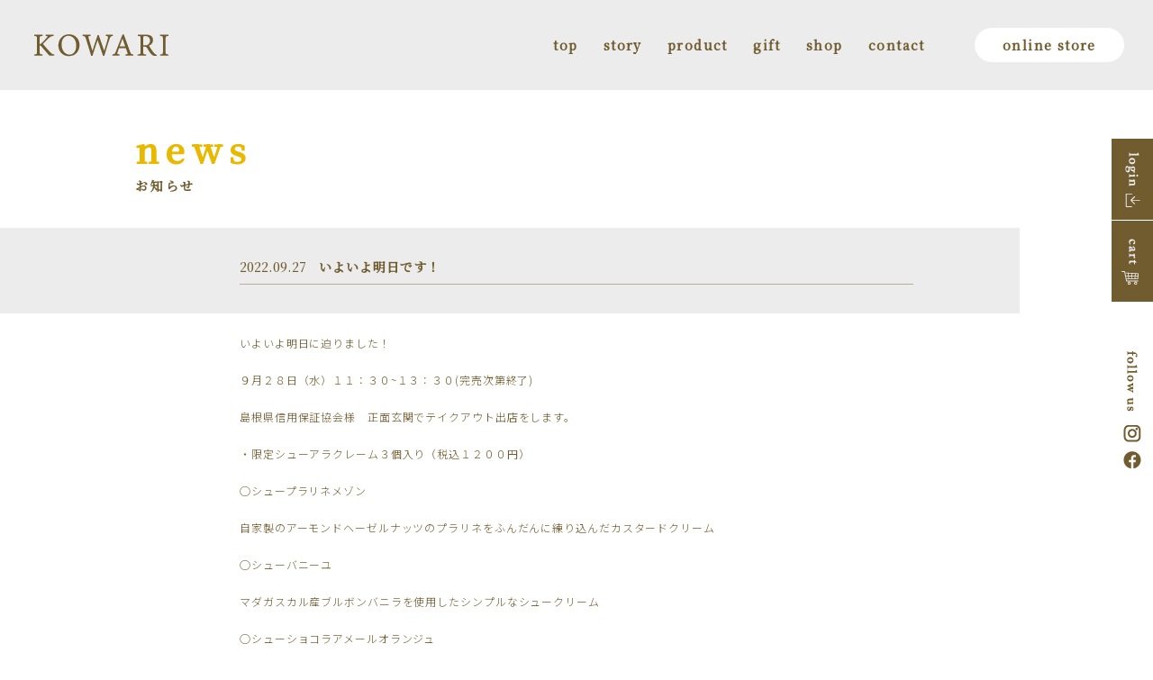

--- FILE ---
content_type: text/html; charset=UTF-8
request_url: https://kowari.co.jp/news/%E3%81%84%E3%82%88%E3%81%84%E3%82%88%E6%98%8E%E6%97%A5%E3%81%A7%E3%81%99%EF%BC%81/
body_size: 12762
content:
<!DOCTYPE html>
<html lang="ja" class="no-js">
<head>
  <meta charset="UTF-8">
  <base href="https://kowari.co.jp/wp-content/themes/kowari-theme/">

  <meta http-equiv="x-ua-compatible" content="ie=edge">
  <meta name="viewport" content="width=device-width, initial-scale=1">
  <meta name="format-detection" content="telephone=no">
  

<link rel="apple-touch-icon" sizes="180x180" href="!cache/favicon/apple-touch-icon.png">
<link rel="icon" type="image/png" sizes="32x32" href="!cache/favicon/favicon-32x32.png">
<link rel="icon" type="image/png" sizes="16x16" href="!cache/favicon/favicon-16x16.png">
<link rel="manifest" href="!cache/favicon/site.webmanifest">
<link rel="mask-icon" href="!cache/favicon/safari-pinned-tab.svg" color="#5bbad5">
<link rel="shortcut icon" href="!cache/favicon/favicon.ico">
<meta name="msapplication-TileColor" content="#ffc40d">
<meta name="msapplication-config" content="!cache/favicon/browserconfig.xml">
<meta name="theme-color" content="#ffffff">


  <link href="https://cdnjs.cloudflare.com/ajax/libs/bxslider/4.2.15/jquery.bxslider.min.css" rel="stylesheet">
  
    <link href="https://fonts.googleapis.com/css2?family=Noto+Sans+JP:wght@300;400;500&family=Noto+Serif+JP:wght@300;400;500&display=swap" rel="stylesheet">
  
<link rel="stylesheet" href="https://kowari.co.jp/wp-content/themes/kowari-theme/css/style.css?1735022682">
<link rel="stylesheet" href="https://kowari.co.jp/wp-content/themes/kowari-theme/css/welcart.css?1738656573">



  <!--[if lt IE 9]>
  <script src="//cdnjs.cloudflare.com/ajax/libs/html5shiv/3.7.2/html5shiv.min.js"></script>
  <script src="//cdnjs.cloudflare.com/ajax/libs/respond.js/1.4.2/respond.min.js"></script>
  <![endif]-->

<!-- auto -->
<title>いよいよ明日です！ - KOWARI〈 コワリ〉</title>

		<!-- All in One SEO 4.9.2 - aioseo.com -->
	<meta name="description" content="いよいよ明日に迫りました！ ９月２８日（水）１１：３０~１３：３０(完売次第終了) 島根県信用保証協会様 正面" />
	<meta name="robots" content="max-image-preview:large" />
	<meta name="author" content="kowari"/>
	<link rel="canonical" href="https://kowari.co.jp/news/%e3%81%84%e3%82%88%e3%81%84%e3%82%88%e6%98%8e%e6%97%a5%e3%81%a7%e3%81%99%ef%bc%81/" />
	<meta name="generator" content="All in One SEO (AIOSEO) 4.9.2" />
		<meta property="og:locale" content="ja_JP" />
		<meta property="og:site_name" content="KOWARI〈 コワリ〉 - KOWARI〈 コワリ〉は島根県松江市のPâtisserie J. KOWARI〈 パティスリー ジーコワリ〉にて、チョコレート（ボンボン、タブレット、生チョコ、ケーキ）を中心に、島根県産フルーツなどの地元食材を活かしたケーキ、フランス菓子、贈り物に喜ばれる焼き菓子ギフト、誕生日ケーキなどを製造・販売しています。さらにオンラインストア限定で〈フォルテッシモ〉という極濃ショコラの通販もおこなう人気ショップです。" />
		<meta property="og:type" content="article" />
		<meta property="og:title" content="いよいよ明日です！ - KOWARI〈 コワリ〉" />
		<meta property="og:description" content="いよいよ明日に迫りました！ ９月２８日（水）１１：３０~１３：３０(完売次第終了) 島根県信用保証協会様 正面" />
		<meta property="og:url" content="https://kowari.co.jp/news/%e3%81%84%e3%82%88%e3%81%84%e3%82%88%e6%98%8e%e6%97%a5%e3%81%a7%e3%81%99%ef%bc%81/" />
		<meta property="og:image" content="https://kowari.co.jp/wp-content/uploads/2020/12/slide4-scaled.jpg" />
		<meta property="og:image:secure_url" content="https://kowari.co.jp/wp-content/uploads/2020/12/slide4-scaled.jpg" />
		<meta property="article:published_time" content="2022-09-27T08:00:36+00:00" />
		<meta property="article:modified_time" content="2022-09-26T04:11:30+00:00" />
		<meta name="twitter:card" content="summary" />
		<meta name="twitter:title" content="いよいよ明日です！ - KOWARI〈 コワリ〉" />
		<meta name="twitter:description" content="いよいよ明日に迫りました！ ９月２８日（水）１１：３０~１３：３０(完売次第終了) 島根県信用保証協会様 正面" />
		<meta name="twitter:image" content="https://kowari.co.jp/wp-content/uploads/2020/12/slide4-scaled.jpg" />
		<script type="application/ld+json" class="aioseo-schema">
			{"@context":"https:\/\/schema.org","@graph":[{"@type":"BreadcrumbList","@id":"https:\/\/kowari.co.jp\/news\/%e3%81%84%e3%82%88%e3%81%84%e3%82%88%e6%98%8e%e6%97%a5%e3%81%a7%e3%81%99%ef%bc%81\/#breadcrumblist","itemListElement":[{"@type":"ListItem","@id":"https:\/\/kowari.co.jp#listItem","position":1,"name":"\u30db\u30fc\u30e0","item":"https:\/\/kowari.co.jp","nextItem":{"@type":"ListItem","@id":"https:\/\/kowari.co.jp\/news\/#listItem","name":"\u304a\u77e5\u3089\u305b\u306e\u6295\u7a3f"}},{"@type":"ListItem","@id":"https:\/\/kowari.co.jp\/news\/#listItem","position":2,"name":"\u304a\u77e5\u3089\u305b\u306e\u6295\u7a3f","item":"https:\/\/kowari.co.jp\/news\/","nextItem":{"@type":"ListItem","@id":"https:\/\/kowari.co.jp\/news\/%e3%81%84%e3%82%88%e3%81%84%e3%82%88%e6%98%8e%e6%97%a5%e3%81%a7%e3%81%99%ef%bc%81\/#listItem","name":"\u3044\u3088\u3044\u3088\u660e\u65e5\u3067\u3059\uff01"},"previousItem":{"@type":"ListItem","@id":"https:\/\/kowari.co.jp#listItem","name":"\u30db\u30fc\u30e0"}},{"@type":"ListItem","@id":"https:\/\/kowari.co.jp\/news\/%e3%81%84%e3%82%88%e3%81%84%e3%82%88%e6%98%8e%e6%97%a5%e3%81%a7%e3%81%99%ef%bc%81\/#listItem","position":3,"name":"\u3044\u3088\u3044\u3088\u660e\u65e5\u3067\u3059\uff01","previousItem":{"@type":"ListItem","@id":"https:\/\/kowari.co.jp\/news\/#listItem","name":"\u304a\u77e5\u3089\u305b\u306e\u6295\u7a3f"}}]},{"@type":"Organization","@id":"https:\/\/kowari.co.jp\/#organization","name":"P\u00e2tisserie J. KOWARI\u3000\u30d1\u30c6\u30a3\u30b9\u30ea\u30fc\u3000\u30b8\u30fc.\u30b3\u30ef\u30ea\uff5c\u30aa\u30f3\u30e9\u30a4\u30f3\u30b7\u30e7\u30c3\u30d7","description":"KOWARI\u3008 \u30b3\u30ef\u30ea\u3009\u306f\u5cf6\u6839\u770c\u677e\u6c5f\u5e02\u306eP\u00e2tisserie J. KOWARI\u3008 \u30d1\u30c6\u30a3\u30b9\u30ea\u30fc \u30b8\u30fc\u30b3\u30ef\u30ea\u3009\u306b\u3066\u3001\u30c1\u30e7\u30b3\u30ec\u30fc\u30c8\uff08\u30dc\u30f3\u30dc\u30f3\u3001\u30bf\u30d6\u30ec\u30c3\u30c8\u3001\u751f\u30c1\u30e7\u30b3\u3001\u30b1\u30fc\u30ad\uff09\u3092\u4e2d\u5fc3\u306b\u3001\u5cf6\u6839\u770c\u7523\u30d5\u30eb\u30fc\u30c4\u306a\u3069\u306e\u5730\u5143\u98df\u6750\u3092\u6d3b\u304b\u3057\u305f\u30b1\u30fc\u30ad\u3001\u30d5\u30e9\u30f3\u30b9\u83d3\u5b50\u3001\u8d08\u308a\u7269\u306b\u559c\u3070\u308c\u308b\u713c\u304d\u83d3\u5b50\u30ae\u30d5\u30c8\u3001\u8a95\u751f\u65e5\u30b1\u30fc\u30ad\u306a\u3069\u3092\u88fd\u9020\u30fb\u8ca9\u58f2\u3057\u3066\u3044\u307e\u3059\u3002\u3055\u3089\u306b\u30aa\u30f3\u30e9\u30a4\u30f3\u30b9\u30c8\u30a2\u9650\u5b9a\u3067\u3008\u30d5\u30a9\u30eb\u30c6\u30c3\u30b7\u30e2\u3009\u3068\u3044\u3046\u6975\u6fc3\u30b7\u30e7\u30b3\u30e9\u306e\u901a\u8ca9\u3082\u304a\u3053\u306a\u3046\u4eba\u6c17\u30b7\u30e7\u30c3\u30d7\u3067\u3059\u3002","url":"https:\/\/kowari.co.jp\/"},{"@type":"Person","@id":"https:\/\/kowari.co.jp\/author\/kowari\/#author","url":"https:\/\/kowari.co.jp\/author\/kowari\/","name":"kowari","image":{"@type":"ImageObject","@id":"https:\/\/kowari.co.jp\/news\/%e3%81%84%e3%82%88%e3%81%84%e3%82%88%e6%98%8e%e6%97%a5%e3%81%a7%e3%81%99%ef%bc%81\/#authorImage","url":"https:\/\/secure.gravatar.com\/avatar\/74039f8681193034eea37f368c4fffd05d3b7f00e6b60650dcdcf59970946312?s=96&d=mm&r=g","width":96,"height":96,"caption":"kowari"}},{"@type":"WebPage","@id":"https:\/\/kowari.co.jp\/news\/%e3%81%84%e3%82%88%e3%81%84%e3%82%88%e6%98%8e%e6%97%a5%e3%81%a7%e3%81%99%ef%bc%81\/#webpage","url":"https:\/\/kowari.co.jp\/news\/%e3%81%84%e3%82%88%e3%81%84%e3%82%88%e6%98%8e%e6%97%a5%e3%81%a7%e3%81%99%ef%bc%81\/","name":"\u3044\u3088\u3044\u3088\u660e\u65e5\u3067\u3059\uff01 - KOWARI\u3008 \u30b3\u30ef\u30ea\u3009","description":"\u3044\u3088\u3044\u3088\u660e\u65e5\u306b\u8feb\u308a\u307e\u3057\u305f\uff01 \uff19\u6708\uff12\uff18\u65e5\uff08\u6c34\uff09\uff11\uff11\uff1a\uff13\uff10~\uff11\uff13\uff1a\uff13\uff10(\u5b8c\u58f2\u6b21\u7b2c\u7d42\u4e86) \u5cf6\u6839\u770c\u4fe1\u7528\u4fdd\u8a3c\u5354\u4f1a\u69d8 \u6b63\u9762","inLanguage":"ja","isPartOf":{"@id":"https:\/\/kowari.co.jp\/#website"},"breadcrumb":{"@id":"https:\/\/kowari.co.jp\/news\/%e3%81%84%e3%82%88%e3%81%84%e3%82%88%e6%98%8e%e6%97%a5%e3%81%a7%e3%81%99%ef%bc%81\/#breadcrumblist"},"author":{"@id":"https:\/\/kowari.co.jp\/author\/kowari\/#author"},"creator":{"@id":"https:\/\/kowari.co.jp\/author\/kowari\/#author"},"datePublished":"2022-09-27T17:00:36+09:00","dateModified":"2022-09-26T13:11:30+09:00"},{"@type":"WebSite","@id":"https:\/\/kowari.co.jp\/#website","url":"https:\/\/kowari.co.jp\/","name":"KOWARI\u3008 \u30b3\u30ef\u30ea\u3009\uff5c\u5cf6\u6839\u770c\u677e\u6c5f\u5e02\u306e\u30d1\u30c6\u30a3\u30b9\u30ea\u30fc\uff5c\u30c1\u30e7\u30b3\u30ec\u30fc\u30c8\uff5c\u30b1\u30fc\u30ad\uff5c\u30d5\u30e9\u30f3\u30b9\u83d3\u5b50\uff5c\u30ed\u30fc\u30eb\u30b1\u30fc\u30ad\u901a\u8ca9\uff5c","description":"KOWARI\u3008 \u30b3\u30ef\u30ea\u3009\u306f\u5cf6\u6839\u770c\u677e\u6c5f\u5e02\u306eP\u00e2tisserie J. KOWARI\u3008 \u30d1\u30c6\u30a3\u30b9\u30ea\u30fc \u30b8\u30fc\u30b3\u30ef\u30ea\u3009\u306b\u3066\u3001\u30c1\u30e7\u30b3\u30ec\u30fc\u30c8\uff08\u30dc\u30f3\u30dc\u30f3\u3001\u30bf\u30d6\u30ec\u30c3\u30c8\u3001\u751f\u30c1\u30e7\u30b3\u3001\u30b1\u30fc\u30ad\uff09\u3092\u4e2d\u5fc3\u306b\u3001\u5cf6\u6839\u770c\u7523\u30d5\u30eb\u30fc\u30c4\u306a\u3069\u306e\u5730\u5143\u98df\u6750\u3092\u6d3b\u304b\u3057\u305f\u30b1\u30fc\u30ad\u3001\u30d5\u30e9\u30f3\u30b9\u83d3\u5b50\u3001\u8d08\u308a\u7269\u306b\u559c\u3070\u308c\u308b\u713c\u304d\u83d3\u5b50\u30ae\u30d5\u30c8\u3001\u8a95\u751f\u65e5\u30b1\u30fc\u30ad\u306a\u3069\u3092\u88fd\u9020\u30fb\u8ca9\u58f2\u3057\u3066\u3044\u307e\u3059\u3002\u3055\u3089\u306b\u30aa\u30f3\u30e9\u30a4\u30f3\u30b9\u30c8\u30a2\u9650\u5b9a\u3067\u3008\u30d5\u30a9\u30eb\u30c6\u30c3\u30b7\u30e2\u3009\u3068\u3044\u3046\u6975\u6fc3\u30b7\u30e7\u30b3\u30e9\u306e\u901a\u8ca9\u3082\u304a\u3053\u306a\u3046\u4eba\u6c17\u30b7\u30e7\u30c3\u30d7\u3067\u3059\u3002","inLanguage":"ja","publisher":{"@id":"https:\/\/kowari.co.jp\/#organization"}}]}
		</script>
		<!-- All in One SEO -->

<link rel='dns-prefetch' href='//ajax.googleapis.com' />
<link rel="alternate" title="oEmbed (JSON)" type="application/json+oembed" href="https://kowari.co.jp/wp-json/oembed/1.0/embed?url=https%3A%2F%2Fkowari.co.jp%2Fnews%2F%25e3%2581%2584%25e3%2582%2588%25e3%2581%2584%25e3%2582%2588%25e6%2598%258e%25e6%2597%25a5%25e3%2581%25a7%25e3%2581%2599%25ef%25bc%2581%2F" />
<link rel="alternate" title="oEmbed (XML)" type="text/xml+oembed" href="https://kowari.co.jp/wp-json/oembed/1.0/embed?url=https%3A%2F%2Fkowari.co.jp%2Fnews%2F%25e3%2581%2584%25e3%2582%2588%25e3%2581%2584%25e3%2582%2588%25e6%2598%258e%25e6%2597%25a5%25e3%2581%25a7%25e3%2581%2599%25ef%25bc%2581%2F&#038;format=xml" />
<style id='wp-img-auto-sizes-contain-inline-css' type='text/css'>
img:is([sizes=auto i],[sizes^="auto," i]){contain-intrinsic-size:3000px 1500px}
/*# sourceURL=wp-img-auto-sizes-contain-inline-css */
</style>
<style id='wp-block-library-inline-css' type='text/css'>
:root{--wp-block-synced-color:#7a00df;--wp-block-synced-color--rgb:122,0,223;--wp-bound-block-color:var(--wp-block-synced-color);--wp-editor-canvas-background:#ddd;--wp-admin-theme-color:#007cba;--wp-admin-theme-color--rgb:0,124,186;--wp-admin-theme-color-darker-10:#006ba1;--wp-admin-theme-color-darker-10--rgb:0,107,160.5;--wp-admin-theme-color-darker-20:#005a87;--wp-admin-theme-color-darker-20--rgb:0,90,135;--wp-admin-border-width-focus:2px}@media (min-resolution:192dpi){:root{--wp-admin-border-width-focus:1.5px}}.wp-element-button{cursor:pointer}:root .has-very-light-gray-background-color{background-color:#eee}:root .has-very-dark-gray-background-color{background-color:#313131}:root .has-very-light-gray-color{color:#eee}:root .has-very-dark-gray-color{color:#313131}:root .has-vivid-green-cyan-to-vivid-cyan-blue-gradient-background{background:linear-gradient(135deg,#00d084,#0693e3)}:root .has-purple-crush-gradient-background{background:linear-gradient(135deg,#34e2e4,#4721fb 50%,#ab1dfe)}:root .has-hazy-dawn-gradient-background{background:linear-gradient(135deg,#faaca8,#dad0ec)}:root .has-subdued-olive-gradient-background{background:linear-gradient(135deg,#fafae1,#67a671)}:root .has-atomic-cream-gradient-background{background:linear-gradient(135deg,#fdd79a,#004a59)}:root .has-nightshade-gradient-background{background:linear-gradient(135deg,#330968,#31cdcf)}:root .has-midnight-gradient-background{background:linear-gradient(135deg,#020381,#2874fc)}:root{--wp--preset--font-size--normal:16px;--wp--preset--font-size--huge:42px}.has-regular-font-size{font-size:1em}.has-larger-font-size{font-size:2.625em}.has-normal-font-size{font-size:var(--wp--preset--font-size--normal)}.has-huge-font-size{font-size:var(--wp--preset--font-size--huge)}.has-text-align-center{text-align:center}.has-text-align-left{text-align:left}.has-text-align-right{text-align:right}.has-fit-text{white-space:nowrap!important}#end-resizable-editor-section{display:none}.aligncenter{clear:both}.items-justified-left{justify-content:flex-start}.items-justified-center{justify-content:center}.items-justified-right{justify-content:flex-end}.items-justified-space-between{justify-content:space-between}.screen-reader-text{border:0;clip-path:inset(50%);height:1px;margin:-1px;overflow:hidden;padding:0;position:absolute;width:1px;word-wrap:normal!important}.screen-reader-text:focus{background-color:#ddd;clip-path:none;color:#444;display:block;font-size:1em;height:auto;left:5px;line-height:normal;padding:15px 23px 14px;text-decoration:none;top:5px;width:auto;z-index:100000}html :where(.has-border-color){border-style:solid}html :where([style*=border-top-color]){border-top-style:solid}html :where([style*=border-right-color]){border-right-style:solid}html :where([style*=border-bottom-color]){border-bottom-style:solid}html :where([style*=border-left-color]){border-left-style:solid}html :where([style*=border-width]){border-style:solid}html :where([style*=border-top-width]){border-top-style:solid}html :where([style*=border-right-width]){border-right-style:solid}html :where([style*=border-bottom-width]){border-bottom-style:solid}html :where([style*=border-left-width]){border-left-style:solid}html :where(img[class*=wp-image-]){height:auto;max-width:100%}:where(figure){margin:0 0 1em}html :where(.is-position-sticky){--wp-admin--admin-bar--position-offset:var(--wp-admin--admin-bar--height,0px)}@media screen and (max-width:600px){html :where(.is-position-sticky){--wp-admin--admin-bar--position-offset:0px}}

/*# sourceURL=wp-block-library-inline-css */
</style><style id='global-styles-inline-css' type='text/css'>
:root{--wp--preset--aspect-ratio--square: 1;--wp--preset--aspect-ratio--4-3: 4/3;--wp--preset--aspect-ratio--3-4: 3/4;--wp--preset--aspect-ratio--3-2: 3/2;--wp--preset--aspect-ratio--2-3: 2/3;--wp--preset--aspect-ratio--16-9: 16/9;--wp--preset--aspect-ratio--9-16: 9/16;--wp--preset--color--black: #000000;--wp--preset--color--cyan-bluish-gray: #abb8c3;--wp--preset--color--white: #ffffff;--wp--preset--color--pale-pink: #f78da7;--wp--preset--color--vivid-red: #cf2e2e;--wp--preset--color--luminous-vivid-orange: #ff6900;--wp--preset--color--luminous-vivid-amber: #fcb900;--wp--preset--color--light-green-cyan: #7bdcb5;--wp--preset--color--vivid-green-cyan: #00d084;--wp--preset--color--pale-cyan-blue: #8ed1fc;--wp--preset--color--vivid-cyan-blue: #0693e3;--wp--preset--color--vivid-purple: #9b51e0;--wp--preset--gradient--vivid-cyan-blue-to-vivid-purple: linear-gradient(135deg,rgb(6,147,227) 0%,rgb(155,81,224) 100%);--wp--preset--gradient--light-green-cyan-to-vivid-green-cyan: linear-gradient(135deg,rgb(122,220,180) 0%,rgb(0,208,130) 100%);--wp--preset--gradient--luminous-vivid-amber-to-luminous-vivid-orange: linear-gradient(135deg,rgb(252,185,0) 0%,rgb(255,105,0) 100%);--wp--preset--gradient--luminous-vivid-orange-to-vivid-red: linear-gradient(135deg,rgb(255,105,0) 0%,rgb(207,46,46) 100%);--wp--preset--gradient--very-light-gray-to-cyan-bluish-gray: linear-gradient(135deg,rgb(238,238,238) 0%,rgb(169,184,195) 100%);--wp--preset--gradient--cool-to-warm-spectrum: linear-gradient(135deg,rgb(74,234,220) 0%,rgb(151,120,209) 20%,rgb(207,42,186) 40%,rgb(238,44,130) 60%,rgb(251,105,98) 80%,rgb(254,248,76) 100%);--wp--preset--gradient--blush-light-purple: linear-gradient(135deg,rgb(255,206,236) 0%,rgb(152,150,240) 100%);--wp--preset--gradient--blush-bordeaux: linear-gradient(135deg,rgb(254,205,165) 0%,rgb(254,45,45) 50%,rgb(107,0,62) 100%);--wp--preset--gradient--luminous-dusk: linear-gradient(135deg,rgb(255,203,112) 0%,rgb(199,81,192) 50%,rgb(65,88,208) 100%);--wp--preset--gradient--pale-ocean: linear-gradient(135deg,rgb(255,245,203) 0%,rgb(182,227,212) 50%,rgb(51,167,181) 100%);--wp--preset--gradient--electric-grass: linear-gradient(135deg,rgb(202,248,128) 0%,rgb(113,206,126) 100%);--wp--preset--gradient--midnight: linear-gradient(135deg,rgb(2,3,129) 0%,rgb(40,116,252) 100%);--wp--preset--font-size--small: 13px;--wp--preset--font-size--medium: 20px;--wp--preset--font-size--large: 36px;--wp--preset--font-size--x-large: 42px;--wp--preset--spacing--20: 0.44rem;--wp--preset--spacing--30: 0.67rem;--wp--preset--spacing--40: 1rem;--wp--preset--spacing--50: 1.5rem;--wp--preset--spacing--60: 2.25rem;--wp--preset--spacing--70: 3.38rem;--wp--preset--spacing--80: 5.06rem;--wp--preset--shadow--natural: 6px 6px 9px rgba(0, 0, 0, 0.2);--wp--preset--shadow--deep: 12px 12px 50px rgba(0, 0, 0, 0.4);--wp--preset--shadow--sharp: 6px 6px 0px rgba(0, 0, 0, 0.2);--wp--preset--shadow--outlined: 6px 6px 0px -3px rgb(255, 255, 255), 6px 6px rgb(0, 0, 0);--wp--preset--shadow--crisp: 6px 6px 0px rgb(0, 0, 0);}:where(.is-layout-flex){gap: 0.5em;}:where(.is-layout-grid){gap: 0.5em;}body .is-layout-flex{display: flex;}.is-layout-flex{flex-wrap: wrap;align-items: center;}.is-layout-flex > :is(*, div){margin: 0;}body .is-layout-grid{display: grid;}.is-layout-grid > :is(*, div){margin: 0;}:where(.wp-block-columns.is-layout-flex){gap: 2em;}:where(.wp-block-columns.is-layout-grid){gap: 2em;}:where(.wp-block-post-template.is-layout-flex){gap: 1.25em;}:where(.wp-block-post-template.is-layout-grid){gap: 1.25em;}.has-black-color{color: var(--wp--preset--color--black) !important;}.has-cyan-bluish-gray-color{color: var(--wp--preset--color--cyan-bluish-gray) !important;}.has-white-color{color: var(--wp--preset--color--white) !important;}.has-pale-pink-color{color: var(--wp--preset--color--pale-pink) !important;}.has-vivid-red-color{color: var(--wp--preset--color--vivid-red) !important;}.has-luminous-vivid-orange-color{color: var(--wp--preset--color--luminous-vivid-orange) !important;}.has-luminous-vivid-amber-color{color: var(--wp--preset--color--luminous-vivid-amber) !important;}.has-light-green-cyan-color{color: var(--wp--preset--color--light-green-cyan) !important;}.has-vivid-green-cyan-color{color: var(--wp--preset--color--vivid-green-cyan) !important;}.has-pale-cyan-blue-color{color: var(--wp--preset--color--pale-cyan-blue) !important;}.has-vivid-cyan-blue-color{color: var(--wp--preset--color--vivid-cyan-blue) !important;}.has-vivid-purple-color{color: var(--wp--preset--color--vivid-purple) !important;}.has-black-background-color{background-color: var(--wp--preset--color--black) !important;}.has-cyan-bluish-gray-background-color{background-color: var(--wp--preset--color--cyan-bluish-gray) !important;}.has-white-background-color{background-color: var(--wp--preset--color--white) !important;}.has-pale-pink-background-color{background-color: var(--wp--preset--color--pale-pink) !important;}.has-vivid-red-background-color{background-color: var(--wp--preset--color--vivid-red) !important;}.has-luminous-vivid-orange-background-color{background-color: var(--wp--preset--color--luminous-vivid-orange) !important;}.has-luminous-vivid-amber-background-color{background-color: var(--wp--preset--color--luminous-vivid-amber) !important;}.has-light-green-cyan-background-color{background-color: var(--wp--preset--color--light-green-cyan) !important;}.has-vivid-green-cyan-background-color{background-color: var(--wp--preset--color--vivid-green-cyan) !important;}.has-pale-cyan-blue-background-color{background-color: var(--wp--preset--color--pale-cyan-blue) !important;}.has-vivid-cyan-blue-background-color{background-color: var(--wp--preset--color--vivid-cyan-blue) !important;}.has-vivid-purple-background-color{background-color: var(--wp--preset--color--vivid-purple) !important;}.has-black-border-color{border-color: var(--wp--preset--color--black) !important;}.has-cyan-bluish-gray-border-color{border-color: var(--wp--preset--color--cyan-bluish-gray) !important;}.has-white-border-color{border-color: var(--wp--preset--color--white) !important;}.has-pale-pink-border-color{border-color: var(--wp--preset--color--pale-pink) !important;}.has-vivid-red-border-color{border-color: var(--wp--preset--color--vivid-red) !important;}.has-luminous-vivid-orange-border-color{border-color: var(--wp--preset--color--luminous-vivid-orange) !important;}.has-luminous-vivid-amber-border-color{border-color: var(--wp--preset--color--luminous-vivid-amber) !important;}.has-light-green-cyan-border-color{border-color: var(--wp--preset--color--light-green-cyan) !important;}.has-vivid-green-cyan-border-color{border-color: var(--wp--preset--color--vivid-green-cyan) !important;}.has-pale-cyan-blue-border-color{border-color: var(--wp--preset--color--pale-cyan-blue) !important;}.has-vivid-cyan-blue-border-color{border-color: var(--wp--preset--color--vivid-cyan-blue) !important;}.has-vivid-purple-border-color{border-color: var(--wp--preset--color--vivid-purple) !important;}.has-vivid-cyan-blue-to-vivid-purple-gradient-background{background: var(--wp--preset--gradient--vivid-cyan-blue-to-vivid-purple) !important;}.has-light-green-cyan-to-vivid-green-cyan-gradient-background{background: var(--wp--preset--gradient--light-green-cyan-to-vivid-green-cyan) !important;}.has-luminous-vivid-amber-to-luminous-vivid-orange-gradient-background{background: var(--wp--preset--gradient--luminous-vivid-amber-to-luminous-vivid-orange) !important;}.has-luminous-vivid-orange-to-vivid-red-gradient-background{background: var(--wp--preset--gradient--luminous-vivid-orange-to-vivid-red) !important;}.has-very-light-gray-to-cyan-bluish-gray-gradient-background{background: var(--wp--preset--gradient--very-light-gray-to-cyan-bluish-gray) !important;}.has-cool-to-warm-spectrum-gradient-background{background: var(--wp--preset--gradient--cool-to-warm-spectrum) !important;}.has-blush-light-purple-gradient-background{background: var(--wp--preset--gradient--blush-light-purple) !important;}.has-blush-bordeaux-gradient-background{background: var(--wp--preset--gradient--blush-bordeaux) !important;}.has-luminous-dusk-gradient-background{background: var(--wp--preset--gradient--luminous-dusk) !important;}.has-pale-ocean-gradient-background{background: var(--wp--preset--gradient--pale-ocean) !important;}.has-electric-grass-gradient-background{background: var(--wp--preset--gradient--electric-grass) !important;}.has-midnight-gradient-background{background: var(--wp--preset--gradient--midnight) !important;}.has-small-font-size{font-size: var(--wp--preset--font-size--small) !important;}.has-medium-font-size{font-size: var(--wp--preset--font-size--medium) !important;}.has-large-font-size{font-size: var(--wp--preset--font-size--large) !important;}.has-x-large-font-size{font-size: var(--wp--preset--font-size--x-large) !important;}
/*# sourceURL=global-styles-inline-css */
</style>

<style id='classic-theme-styles-inline-css' type='text/css'>
/*! This file is auto-generated */
.wp-block-button__link{color:#fff;background-color:#32373c;border-radius:9999px;box-shadow:none;text-decoration:none;padding:calc(.667em + 2px) calc(1.333em + 2px);font-size:1.125em}.wp-block-file__button{background:#32373c;color:#fff;text-decoration:none}
/*# sourceURL=/wp-includes/css/classic-themes.min.css */
</style>
<link rel='stylesheet' id='dashicons-css' href='https://kowari.co.jp/wp-includes/css/dashicons.min.css?ver=6.9' type='text/css' media='all' />
<link rel='stylesheet' id='xo-event-calendar-css' href='https://kowari.co.jp/wp-content/plugins/xo-event-calendar/css/xo-event-calendar.css?ver=3.2.10' type='text/css' media='all' />
<link rel='stylesheet' id='xo-event-calendar-event-calendar-css' href='https://kowari.co.jp/wp-content/plugins/xo-event-calendar/build/event-calendar/style-index.css?ver=3.2.10' type='text/css' media='all' />
<link rel='stylesheet' id='usces_default_css-css' href='https://kowari.co.jp/wp-content/plugins/usc-e-shop/css/usces_default.css?ver=2.11.27.2601211' type='text/css' media='all' />
<link rel='stylesheet' id='usces_cart_css-css' href='https://kowari.co.jp/wp-content/plugins/usc-e-shop/css/usces_cart.css?ver=2.11.27.2601211' type='text/css' media='all' />
<script type="text/javascript" src="https://ajax.googleapis.com/ajax/libs/jquery/2.2.4/jquery.min.js" id="jquery-js"></script>
<link rel="https://api.w.org/" href="https://kowari.co.jp/wp-json/" /><link rel="alternate" title="JSON" type="application/json" href="https://kowari.co.jp/wp-json/wp/v2/news/2208" /><link rel='shortlink' href='https://kowari.co.jp/?p=2208' />
			<!-- WCEX_Google_Analytics_4 plugins -->
			<!-- Global site tag (gtag.js) - Google Analytics -->
			<script async src="https://www.googletagmanager.com/gtag/js?id=G-7D0Q8XSXGN"></script>
			<script>
				window.dataLayer = window.dataLayer || [];
				function gtag(){dataLayer.push(arguments);}
				gtag('js', new Date());

				gtag('config', 'G-7D0Q8XSXGN');
			</script>
						<!-- WCEX_Google_Analytics_4 plugins -->
			<script>
				gtag('event', 'page_view');
			</script>
			<meta http-equiv="content-language" content="ja">
<meta name="Date" content="2022-09-26T13:11:30+0900">
<meta name="rating" content="general">
<script>!function(){var e,t,n,o,s,i,a,r="iQ5Pn",c="scroll-",d=c+"top",f=c+"bottom",p="down",l="load",u="first-",g="tablet",m="DOMContentLoaded",v="edge",L="crios",w="safari",b="apple",E="object-fit",O="undefined",h="support-",I=window,y=document,j=y.createElement("p"),C=(I.addEventListener,y.getElementsByTagName("html")[0]),S=navigator.userAgent.toLowerCase(),D=0;function M(){e=I.pageYOffset,T()}function P(){typeof e==O?M():((t=I.pageYOffset)<e?(B(c+"up"),F(c+p)):e<t&&(B(c+p),F(c+"up")),e=t)}function T(){0==I.pageYOffset?B(d):F(d),typeof n!==O&&(I.pageYOffset+I.innerHeight>=n.height()?B(f):F(f))}function Y(e){return-1<S.indexOf(e.toLowerCase())}I.addEventListener("scroll",(s=P,i=100,a=Date.now(),function(){a+i-Date.now()<0&&(s(),a=Date.now())})),I.addEventListener("resize",M),y.addEventListener(m,P),setInterval(T,500),F("no-js"),B("js"),B("enable-javascript"),I.addEventListener(l,function(){B("window-"+l)}),y.addEventListener(m,function(){B("document-ready"),n=$(y)}),-1<location.host.indexOf("test.magicword.jp")&&B("test-server"),I.HTMLPictureElement&&B(h+"picture"),j.style.cssText=E+":cover",j.style.length&&B("support-css-"+E),Y(o="Googlebot")&&(N("bot"),N(o)),Y(o="bingbot")&&(N("bot"),N(o)),Y("Mac OS X")&&(N("mac"),N(b),Y(w)&&(Y("Chrome")||Y("Gecko")||N(w))),Y(v)&&N(v),(Y("MSIE")||Y("Trident"))&&N("ie"),Y(o="iPhone")&&(N(o),N("ios"),N(b),Y(L)||N(w),D=1),Y(o="iPad")&&(N(o),N("ios"),N(g),N(b),Y(L)||N(w),D=1),Y(o="Android")&&(N(o),D=1,Y("mobile")||N(g)),N(D?"sp":"pc"),(Y("FBAN")||Y("FBIOS"))&&N("app-fb"),Y(o="LINE")&&N("app-"+o);var x=localStorage,A=sessionStorage;function B(e){C.classList.add(e)}function N(e){B("ua-"+e.toLowerCase())}function F(e){C.classList.remove(e)}x.getItem(r)||(B(u+"visit"),x.setItem(r,1)),A.getItem(r)||(B(u+"session"),A.setItem(r,1))}();</script>
<style>/*ATF*/@font-face{font-family:"Yu Gothic";src:local("Yu Gothic Medium");font-weight:100}@font-face{font-family:"Yu Gothic";src:local("Yu Gothic Medium");font-weight:200}@font-face{font-family:"Yu Gothic";src:local("Yu Gothic Medium");font-weight:300}@font-face{font-family:"Yu Gothic";src:local("Yu Gothic Medium");font-weight:400}@font-face{font-family:"Yu Gothic";src:local("Yu Gothic Bold");font-weight:bold}@font-face{font-family:"Noto Sans JP";src:local("Noto Sans CJK JP"),local("源ノ角ゴシック JP");font-display:swap}html,body{font-family:"Noto Sans JP","Yu Gothic","ヒラギノ角ゴ Pro W3","Hiragino Kaku Gothic Pro","メイリオ",Meiryo,Osaka,"小塚ゴシック Pro","MS Pゴシック","MS PGothic","Droid Sans Mono",sans-serif}@media all and (-ms-high-contrast: none){html{font-family:Verdana,Meiryo,sans-serif}}@media all and (-ms-high-contrast: active){html{font-family:Verdana,Meiryo,sans-serif}}i,.i{font-style:normal;font-family:"Noto Serif JP","Hiragino Mincho ProN","HG明朝E","ＭＳ Ｐ明朝","MS PMincho",serif}main,article,aside,details,figcaption,figure,footer,header,hgroup,hr,menu,nav,section{display:block}a,hr{padding:0}abbr,address,article,aside,audio,b,blockquote,body,canvas,caption,cite,code,dd,del,details,dfn,div,dl,dt,em,fieldset,figcaption,figure,footer,form,h1,h2,h3,h4,h5,h6,header,hgroup,html,i,iframe,img,ins,kbd,label,legend,li,mark,menu,nav,object,ol,p,pre,q,samp,section,small,span,strong,sub,summary,sup,table,tbody,td,tfoot,th,thead,time,tr,ul,var,video{margin:0;padding:0;border:0;outline:0;font-size:100%;vertical-align:baseline;background:0 0}ins,mark{background-color:#ff9;color:#000}body{line-height:1}nav ul{list-style:none}blockquote,q{quotes:none}blockquote:after,blockquote:before,q:after,q:before{content:"";content:none}a{margin:0;font-size:100%;vertical-align:baseline;background:0 0}ins{text-decoration:none}mark{font-style:italic;font-weight:700}del{text-decoration:line-through}abbr[title],dfn[title]{border-bottom:1px dotted;cursor:help}table{border-collapse:collapse;border-spacing:0}hr{height:1px;border:0;border-top:1px solid #ccc;margin:1em 0}input,select{vertical-align:middle}a,a:link,a:visited,a:hover,a:active{color:inherit;text-decoration:none}ul,ol{list-style-type:none;display:block}address,caption,cite,code,dfn,em,strong,th,var{font-style:normal;font-weight:normal}*,*:before,*:after{-webkit-box-sizing:border-box;box-sizing:border-box}p{word-break:normal}u{display:inline-block;white-space:nowrap;text-decoration:none}img{height:auto}p,a,li,dt,dd,h1,h2,h3,h4,h5,h6{-webkit-font-smoothing:antialiased}html{-webkit-text-size-adjust:100%}html.ua-sp input,html.ua-sp textarea,html.ua-sp select,html.ua-sp button{-webkit-appearance:none;border-radius:0}a{-webkit-tap-highlight-color:rgba(113,92,47,.3)}:root{font-size:16px}html,body{width:100%;-webkit-overflow-scrolling:touch}</style>
<!-- /auto -->
</head>
  <style>
  html.js img, html.js .img{
    opacity: 1;
  }
</style>
<body class="wp-singular news-template-default single single-news postid-2208 wp-theme-kowari-theme body news-%e3%81%84%e3%82%88%e3%81%84%e3%82%88%e6%98%8e%e6%97%a5%e3%81%a7%e3%81%99%ef%bc%81 posttype-news template-single-php" itemscope itemtype="http://schema.org/WebPage">

  <header class="main-header" role="banner" itemscope itemtype="http://schema.org/WPHeader">
    <p class="menu-button pc-none">
      <img src="image/common/menu-open.png" srcset="image/common/menu-open.png 1x,image/common/menu-open@2x.png 2x" alt="">
      <img src="image/common/menu-close.png" srcset="image/common/menu-close.png 1x,image/common/menu-close@2x.png 2x" alt="">
    </p>
    <h1 itemscope itemtype="http://schema.org/Organization">
      <a href="/">
        <img src="image/common/logo.png" srcset="image/common/logo.png 1x,image/common/logo@2x.png 2x" alt="KOWARI">
        <img src="image/common/logo_on.png" srcset="image/common/logo_on.png 1x,image/common/logo_on@2x.png 2x" alt="KOWARI">
      </a>
    </h1>
    <p class="sp-cart-button pc-none">
      <a href="https://kowari.co.jp/usces-cart/"><img src="image/common/cart_sp.png" srcset="image/common/cart_sp.png 1x,image/common/cart_sp@2x.png 2x" alt=""></a>
    </p>
    <div class="right-fix sp-none">
      <div class="welcart-links">
        <a href="https://kowari.co.jp/usces-member/?usces_page=login">
                    <img src="image/common/side-login.png" srcset="image/common/side-login.png 1x,image/common/side-login@2x.png 2x" alt="login">
                  </a>
        <a href="https://kowari.co.jp/usces-cart/"><img src="image/common/side-cart.png" srcset="image/common/side-cart.png 1x,image/common/side-cart@2x.png 2x" alt="cart"></a>
      </div>
      <div class="sns-box">
        <p class="follow-us"><img src="image/common/follow-us.png" srcset="image/common/follow-us.png 1x,image/common/follow-us@2x.png 2x" alt="follow"></p>
        <a href="https://www.instagram.com/kowari.inc/" target="_blank">
          <img src="image/common/instagram.png" srcset="image/common/instagram.png 1x,image/common/instagram@2x.png 2x" alt="instagram">
          <img src="image/common/instagram_on.png" srcset="image/common/instagram_on.png 1x,image/common/instagram_on@2x.png 2x" alt="instagram">
        </a>
        <a href="https://www.facebook.com/J.KOWARI/" target="_blank">
          <img src="image/common/facebook.png" srcset="image/common/facebook.png 1x,image/common/facebook@2x.png 2x" alt="facebook">
          <img src="image/common/facebook_on.png" srcset="image/common/facebook_on.png 1x,image/common/facebook_on@2x.png 2x" alt="facebook">
        </a>
      </div>
    </div>
    <nav role="navigation" itemscope itemtype="http://schema.org/SiteNavigationElement">
      <ul>
        <li><a href="/">top</a></li>
        <li><a href="/story/">story</a></li>
        <li><a href="/product/">product</a></li>
        <li><a href="/gift/">gift</a></li>
        <li><a href="/shop/">shop</a></li>
        <li><a href="/contact/">contact</a></li>
      </ul>
      <p class="online-store"><a href="/online-store/">online store</a></p>
      <div class="pc-none">
        <p class="login">
          <a href="https://kowari.co.jp/usces-member/?usces_page=login">
                        <img src="image/common/login_sp.png" srcset="image/common/login_sp.png 1x,image/common/login_sp@2x.png 2x" alt="login">
                      </a>
        </p>
        <div class="sns-box">
          <p class="text"><img src="image/common/follow-us_sp.png" srcset="image/common/follow-us_sp.png 1x,image/common/follow-us_sp@2x.png 2x" alt="follow us"></p>
          <a href="https://www.instagram.com/kowari.inc/" target="_blank"><img src="image/common/instagram.png" srcset="image/common/instagram.png 1x,image/common/instagram@2x.png 2x" alt="instagram"></a>
          <a href="https://www.facebook.com/J.KOWARI/" target="_blank"><img src="image/common/facebook.png" srcset="image/common/facebook.png 1x,image/common/facebook@2x.png 2x" alt=""></a>
        </div>
        <div class="mini-links">
          <a href="/guide/">ご利用方法</a>
          ／
          <a href="/information/">特定商取引法に基づく表記</a><br>
          <a href="/privacry-policy/">個人情報の取扱いについて</a>
        </div>
      </div>
    </nav>
    
  </header>

<main class="news-single-page">
  <div class="common-top-title-box left">
    <h2 class="common-title">
      <span class="en">news</span>
      <span class="jp">お知らせ</span>
    </h2>
  </div>
  <div class="news-box">
    <article>
      <div class="title-box">
        <div class="title-inner">
          <time>2022.09.27</time>
          <h1>いよいよ明日です！</h1>
        </div>
      </div>
      <div class="user_contents"><p>いよいよ明日に迫りました！</p>
<p>９月２８日（水）１１：３０~１３：３０(完売次第終了)</p>
<p>島根県信用保証協会様　正面玄関でテイクアウト出店をします。</p>
<p>・限定シューアラクレーム３個入り（税込１２００円）</p>
<p>◯シュープラリネメゾン</p>
<p>自家製のアーモンドヘーゼルナッツのプラリネをふんだんに練り込んだカスタードクリーム</p>
<p>◯シューバニーユ</p>
<p>マダガスカル産ブルボンバニラを使用したシンプルなシュークリーム</p>
<p>◯シューショコラアメールオランジュ</p>
<p>ナナイロさんのベネズエラ77％のチョコレートを使用した濃厚カスタードクリームに、仄かに香るビターオランジュを効かせて</p>
<p>・グラノーラ２種（税込８００円）</p>
<p>◯エラブルナチュール</p>
<p>シンプルなメイプルグラノーラ</p>
<p>◯ショコラぺカン</p>
<p>チョコレートとピーカンナッツ、クランベリーとカカオニブのグラノーラ</p>
<p>※お持ちの方はレジ袋（エコバック）、保冷バックをご持参ください</p>
<p>お待ちしております。</p>
<p><img fetchpriority="high" decoding="async" src="https://kowari.co.jp/wp-content/uploads/2022/09/D3DEA20D-808A-4501-B0C5-D2E46BAFCDA5-225x300.jpeg" alt="" width="225" height="300" class="alignnone size-medium wp-image-2195" srcset="https://kowari.co.jp/wp-content/uploads/2022/09/D3DEA20D-808A-4501-B0C5-D2E46BAFCDA5-225x300.jpeg 225w, https://kowari.co.jp/wp-content/uploads/2022/09/D3DEA20D-808A-4501-B0C5-D2E46BAFCDA5-768x1024.jpeg 768w, https://kowari.co.jp/wp-content/uploads/2022/09/D3DEA20D-808A-4501-B0C5-D2E46BAFCDA5-1152x1536.jpeg 1152w, https://kowari.co.jp/wp-content/uploads/2022/09/D3DEA20D-808A-4501-B0C5-D2E46BAFCDA5-96x128.jpeg 96w, https://kowari.co.jp/wp-content/uploads/2022/09/D3DEA20D-808A-4501-B0C5-D2E46BAFCDA5.jpeg 1440w" sizes="(max-width: 225px) 100vw, 225px" /> <img decoding="async" src="https://kowari.co.jp/wp-content/uploads/2022/09/20180B74-31A5-4443-A7D3-5616F9C34CD7-225x300.jpeg" alt="" width="225" height="300" class="alignnone size-medium wp-image-2196" srcset="https://kowari.co.jp/wp-content/uploads/2022/09/20180B74-31A5-4443-A7D3-5616F9C34CD7-225x300.jpeg 225w, https://kowari.co.jp/wp-content/uploads/2022/09/20180B74-31A5-4443-A7D3-5616F9C34CD7-768x1024.jpeg 768w, https://kowari.co.jp/wp-content/uploads/2022/09/20180B74-31A5-4443-A7D3-5616F9C34CD7-96x128.jpeg 96w, https://kowari.co.jp/wp-content/uploads/2022/09/20180B74-31A5-4443-A7D3-5616F9C34CD7.jpeg 1108w" sizes="(max-width: 225px) 100vw, 225px" /></p>
</div>
    </article>
    <nav class="nav-single">
            <a href="https://kowari.co.jp/news/%e3%83%88%e3%83%ad%e3%83%af%e3%83%95%e3%83%ad%e3%83%9e%e3%83%bc%e3%82%b8%e3%83%a5/" class="prev common-link">
        <div class="a-inner">
        prev
        </div>
      </a>
            <a href="/news/" class="center common-link">
        <div class="a-inner">list</div>
      </a>
            <a href="https://kowari.co.jp/news/%e3%83%86%e3%82%a4%e3%82%af%e3%82%a2%e3%82%a6%e3%83%88%e5%87%ba%e5%ba%97%e3%81%ae%e3%81%8a%e7%9f%a5%e3%82%89%e3%81%9b/" class="next common-link">
        <div class="a-inner">next</div>
      </a>
          </nav>
  </div>
</main>
<div class="common-bottom-contact-box">
  <p class="choko">
    <picture>
      <source type="image/webp" srcset="image/common/contact-choko.webp 1x,image/common/contact-choko@2x.webp 2x">
      <img src="image/common/contact-choko.jpg" srcset="image/common/contact-choko.jpg 1x,image/common/contact-choko@2x.jpg 2x" alt="">
    </picture>
  </p>
  <p class="common-title st">
    <span class="en">contact</span>
    <span class="jp">お問い合わせ</span>
  </p>
  <div class="double-box">
    <div class="tel-box">
      <img src="image/common/bottom-tel.png" srcset="image/common/bottom-tel.png 1x,image/common/bottom-tel@2x.png 2x" alt="Tel 0852-40-9083">
      <p class="time">営業時間 9:30～18:00（不定休）</p>
    </div>
    <a href="/contact/" class="common-link"><div class="a-inner">e-mail</div></a>
  </div>
</div><footer class="main-footer" role="contentinfo" itemscope itemtype="http://schema.org/WPFooter">
  <p class="page-top smooth-scroll">
    <img src="image/common/page-top.png" srcset="image/common/page-top.png 1x,image/common/page-top@2x.png 2x" alt="">
    <img src="image/common/page-top_on.png" srcset="image/common/page-top_on.png 1x,image/common/page-top_on@2x.png 2x" alt="">
  </p>
  <p class="foot-logo"><a href="/"><img src="image/common/foot-logo.png" srcset="image/common/foot-logo.png 1x,image/common/foot-logo@2x.png 2x" alt="KOWARI"></a></p>
  <p class="tel"><img src="image/common/foot-tel.png" srcset="image/common/foot-tel.png 1x,image/common/foot-tel@2x.png 2x" alt="Tel 0852-40-9083"></p>
  <div class="info-box">
    <address>〒690-0874 島根県松江市中原町23-3</address>
    <p class="shop-info">open 9:30～18:00／close 不定休</p>
  </div>
  <div class="access-link-box">
    <a href="https://goo.gl/maps/WR8WRfPvG4LGBogE9" target="_blank" class="common-link">
      <div class="a-inner">
        google map<span class="arrow"><img src="image/common/arrow.png" alt=""><img src="image/common/arrow-white.png" alt=""></span>
      </div>
    </a>
    <a href="/shop/#c2" class="common-link">
      <div class="a-inner">
        駐車場のご案内
      </div>
    </a>
  </div>
  <nav class="mini-links sp-none">
    <a href="/guide/">ご利用方法</a>　／　<a href="/information/">特定商取引法に基づく表記</a>　／　<a href="/privacry-policy/">個人情報の取扱いについて</a>
  </nav>
  <p class="copy-right"><img src="image/common/copy-right.png" srcset="image/common/copy-right.png 1x,image/common/copy-right@2x.png 2x" alt="&copy; 2020 Pâtisserie J.KOWARI"></p>
</footer>
<!-- < -->
<script type="speculationrules">
{"prefetch":[{"source":"document","where":{"and":[{"href_matches":"/*"},{"not":{"href_matches":["/wp-*.php","/wp-admin/*","/wp-content/uploads/*","/wp-content/*","/wp-content/plugins/*","/wp-content/themes/kowari-theme/*","/*\\?(.+)"]}},{"not":{"selector_matches":"a[rel~=\"nofollow\"]"}},{"not":{"selector_matches":".no-prefetch, .no-prefetch a"}}]},"eagerness":"conservative"}]}
</script>
	<script type='text/javascript'>
		uscesL10n = {
			
			'ajaxurl': "https://kowari.co.jp/wp-admin/admin-ajax.php",
			'loaderurl': "https://kowari.co.jp/wp-content/plugins/usc-e-shop/images/loading.gif",
			'post_id': "2208",
			'cart_number': "6",
			'is_cart_row': false,
			'opt_esse': new Array(  ),
			'opt_means': new Array(  ),
			'mes_opts': new Array(  ),
			'key_opts': new Array(  ),
			'previous_url': "https://kowari.co.jp",
			'itemRestriction': "",
			'itemOrderAcceptable': "0",
			'uscespage': "",
			'uscesid': "MDA1MzQxNjNmOWI1MjY4NTgzOGQxMWZlNDdlNzVjMDc2M2JhNmNiOTQ1MmU0NWU3X2FjdGluZ18wX0E%3D",
			'wc_nonce': "2ef2c89bf5"
		}
	</script>
	<script type='text/javascript' src='https://kowari.co.jp/wp-content/plugins/usc-e-shop/js/usces_cart.js'></script>
			<!-- Welcart version : v2.11.27.2601211 -->
<script type="module"  src="https://kowari.co.jp/wp-content/plugins/all-in-one-seo-pack/dist/Lite/assets/table-of-contents.95d0dfce.js?ver=4.9.2" id="aioseo/js/src/vue/standalone/blocks/table-of-contents/frontend.js-js"></script>
<script type="text/javascript" id="xo-event-calendar-ajax-js-extra">
/* <![CDATA[ */
var xo_event_calendar_object = {"ajax_url":"https://kowari.co.jp/wp-admin/admin-ajax.php","action":"xo_event_calendar_month"};
var xo_simple_calendar_object = {"ajax_url":"https://kowari.co.jp/wp-admin/admin-ajax.php","action":"xo_simple_calendar_month"};
//# sourceURL=xo-event-calendar-ajax-js-extra
/* ]]> */
</script>
<script type="text/javascript" src="https://kowari.co.jp/wp-content/plugins/xo-event-calendar/js/ajax.js?ver=3.2.10" id="xo-event-calendar-ajax-js"></script>
<!-- > -->

<script src="https://cdnjs.cloudflare.com/polyfill/v3/polyfill.min.js?features=es6%2CIntersectionObserver"></script>
<script src="https://yubinbango.github.io/yubinbango/yubinbango.js" charset="UTF-8"></script>
<script src="https://cdnjs.cloudflare.com/ajax/libs/bxslider/4.2.15/jquery.bxslider.min.js"></script>
<script type="text/javascript" src="https://kowari.co.jp/wp-content/themes/kowari-theme/js/welcart.js?1607071755"></script>
<script type="text/javascript" src="https://kowari.co.jp/wp-content/themes/kowari-theme/js/common.js?1608531207"></script>
</body>
</html>


--- FILE ---
content_type: text/css; charset=utf-8
request_url: https://kowari.co.jp/wp-content/themes/kowari-theme/css/style.css?1735022682
body_size: 16962
content:
@font-face{font-family:"Yu Gothic";src:local("Yu Gothic Medium");font-weight:100}@font-face{font-family:"Yu Gothic";src:local("Yu Gothic Medium");font-weight:200}@font-face{font-family:"Yu Gothic";src:local("Yu Gothic Medium");font-weight:300}@font-face{font-family:"Yu Gothic";src:local("Yu Gothic Medium");font-weight:400}@font-face{font-family:"Yu Gothic";src:local("Yu Gothic Bold");font-weight:bold}@font-face{font-family:"Noto Sans JP";src:local("Noto Sans CJK JP"),local("源ノ角ゴシック JP");font-display:swap}html,body{font-family:"Noto Sans JP","Yu Gothic","ヒラギノ角ゴ Pro W3","Hiragino Kaku Gothic Pro","メイリオ",Meiryo,Osaka,"小塚ゴシック Pro","MS Pゴシック","MS PGothic","Droid Sans Mono",sans-serif}@media all and (-ms-high-contrast: none){html{font-family:Verdana,Meiryo,sans-serif}}@media all and (-ms-high-contrast: active){html{font-family:Verdana,Meiryo,sans-serif}}i,.i{font-style:normal;font-family:"Noto Serif JP","Hiragino Mincho ProN","HG明朝E","ＭＳ Ｐ明朝","MS PMincho",serif}main,article,aside,details,figcaption,figure,footer,header,hgroup,hr,menu,nav,section{display:block}a,hr{padding:0}abbr,address,article,aside,audio,b,blockquote,body,canvas,caption,cite,code,dd,del,details,dfn,div,dl,dt,em,fieldset,figcaption,figure,footer,form,h1,h2,h3,h4,h5,h6,header,hgroup,html,i,iframe,img,ins,kbd,label,legend,li,mark,menu,nav,object,ol,p,pre,q,samp,section,small,span,strong,sub,summary,sup,table,tbody,td,tfoot,th,thead,time,tr,ul,var,video{margin:0;padding:0;border:0;outline:0;font-size:100%;vertical-align:baseline;background:0 0}ins,mark{background-color:#ff9;color:#000}body{line-height:1}nav ul{list-style:none}blockquote,q{quotes:none}blockquote:after,blockquote:before,q:after,q:before{content:"";content:none}a{margin:0;font-size:100%;vertical-align:baseline;background:0 0}ins{text-decoration:none}mark{font-style:italic;font-weight:700}del{text-decoration:line-through}abbr[title],dfn[title]{border-bottom:1px dotted;cursor:help}table{border-collapse:collapse;border-spacing:0}hr{height:1px;border:0;border-top:1px solid #ccc;margin:1em 0}input,select{vertical-align:middle}a,a:link,a:visited,a:hover,a:active{color:inherit;text-decoration:none}ul,ol{list-style-type:none;display:block}address,caption,cite,code,dfn,em,strong,th,var{font-style:normal;font-weight:normal}*,*:before,*:after{-webkit-box-sizing:border-box;box-sizing:border-box}p{word-break:normal}u{display:inline-block;white-space:nowrap;text-decoration:none}img{height:auto}p,a,li,dt,dd,h1,h2,h3,h4,h5,h6{-webkit-font-smoothing:antialiased}html{-webkit-text-size-adjust:100%}html.ua-sp input,html.ua-sp textarea,html.ua-sp select,html.ua-sp button{-webkit-appearance:none;border-radius:0}a{-webkit-tap-highlight-color:rgba(113,92,47,.3)}.user_contents{color:rgba(0,0,0,.85);word-wrap:break-word;text-align:justify;text-justify:inter-ideograph;line-height:1.8;font-size:16px}.user_contents *{max-width:100%}.user_contents p{display:block;margin:1em auto}.user_contents img{height:auto}.user_contents strong{font-weight:bold}.user_contents em{font-style:italic}.user_contents i{font-family:inherit;font-style:italic}.user_contents blockquote{display:block;margin:1em 40px;border-left:4px solid #000;padding-left:1em}.user_contents .aligncenter{display:block;margin:0 auto}.user_contents .alignright{float:right}.user_contents .alignleft{float:left}.user_contents h1{font-size:2em;margin:.83em 0}.user_contents h2{font-size:1.5em;margin:.83em 0}.user_contents h3{font-size:1.17em;margin:1em 0}.user_contents h4{font-size:1em;margin:1.33em 0}.user_contents h5{font-size:.83em;margin:1.67em 0}.user_contents h6{font-size:.67em;margin:2.33em 0}.user_contents h1,.user_contents h2,.user_contents h3,.user_contents h4,.user_contents h5,.user_contents h6{font-weight:bold}.user_contents a{color:#715c2f;text-decoration:underline;display:inline;padding:0 .306em}.user_contents a:hover{text-decoration:none}.user_contents ol,.user_contents ul{padding-left:40px;margin:1em 0}.user_contents ul{list-style-type:disc}.user_contents ol{list-style-type:decimal}.user_contents li{display:list-item;margin-left:1em}.user_contents .wp-block-gallery{max-width:auto;max-width:initial;list-style-type:none;padding:0;margin:0 -8px}.user_contents .wp-block-quote cite{display:block;font-size:.8125em;opacity:.8;margin-top:1em;position:relative;font-size:normal}.word-break>s{display:inline;white-space:nowrap;text-decoration:none}.hover-switch{display:inline-block;position:relative}.hover-switch>img{-webkit-transition:all .5s;transition:all .5s}.hover-switch>img:nth-of-type(1){opacity:1}.hover-switch>img:nth-of-type(2){opacity:0;position:absolute;top:0;left:0}a:hover .hover-switch>img:nth-of-type(1),a:hover.hover-switch>img:nth-of-type(1){opacity:0}a:hover .hover-switch>img:nth-of-type(2),a:hover.hover-switch>img:nth-of-type(2){opacity:1}.pc{display:block}.sp{display:none}@media(min-width: 769px){.pc-none{display:none !important}}@media(max-width: 768px){.pc{display:none}.sp{display:block}.sp-none{display:none !important}}body.error404{height:100vh}body.error404 .error404{text-align:center;padding-left:1em;padding-right:1em;height:100%;display:-webkit-box;display:-ms-flexbox;display:flex;-webkit-box-orient:vertical;-webkit-box-direction:normal;-ms-flex-direction:column;flex-direction:column;-webkit-box-pack:center;-ms-flex-pack:center;justify-content:center;-webkit-box-align:center;-ms-flex-align:center;align-items:center}body.error404 .error404 h2{font-size:1.3em;font-weight:600}body.error404 .error404 p{margin:1em}body.error404 .error404 a{color:#715c2f}blockquote.aozora{white-space:pre-wrap;text-align:justify;text-justify:inter-ideograph;width:90%;margin:5% auto;line-height:1.5em;letter-spacing:.1em;display:block}::-webkit-scrollbar{width:5px;background:rgba(255,255,255,.2)}::-webkit-scrollbar-thumb{background:rgba(113,92,47,.5)}html.first-session body.body .top-anime{display:block !important}body.body{padding-top:100px}body.body .main-header{background:#ececec;position:fixed;top:0;left:0;width:100%;z-index:100;height:100px;display:-webkit-box;display:-ms-flexbox;display:flex;-webkit-box-pack:justify;-ms-flex-pack:justify;justify-content:space-between;-webkit-box-align:center;-ms-flex-align:center;align-items:center}body.body .main-header h1{margin-left:3%}body.body .main-header h1 a{display:block;position:relative}body.body .main-header h1 a img{display:block;-webkit-transition:opacity .2s;transition:opacity .2s}body.body .main-header h1 a img:nth-of-type(2){position:absolute;top:0;left:0;opacity:0}body.body .main-header h1 a:hover img{opacity:0}body.body .main-header h1 a:hover img:nth-of-type(2){opacity:1}body.body .main-header nav{display:-webkit-box;display:-ms-flexbox;display:flex;margin-right:2.5%}body.body .main-header nav ul{display:-webkit-box;display:-ms-flexbox;display:flex;-webkit-box-align:center;-ms-flex-align:center;align-items:center}body.body .main-header nav ul li{margin:0 10px}@media(max-width: 1400px){body.body .main-header nav ul li{margin:0 0.7142857143vw}}body.body .main-header nav ul li a{font-family:"Noto Serif JP","Hiragino Mincho ProN","HG明朝E","ＭＳ Ｐ明朝","MS PMincho",serif;font-weight:bold;font-size:0.875rem;color:#715c2f;letter-spacing:.1em;line-height:1.9285714286em;padding:5px;-webkit-transition:color .2s;transition:color .2s}body.body .main-header nav ul li a:hover{color:#e9b800}body.body .main-header nav .online-store{margin-left:45px}@media(max-width: 1400px){body.body .main-header nav .online-store{margin-left:3.2142857143vw}}body.body .main-header nav .online-store a{font-family:"Noto Serif JP","Hiragino Mincho ProN","HG明朝E","ＭＳ Ｐ明朝","MS PMincho",serif;font-weight:bold;font-size:0.875rem;color:#715c2f;letter-spacing:.1em;line-height:38px;-webkit-transition:color .2s;transition:color .2s;background:#fff;border-radius:19px;text-align:center;width:166px;display:block;-webkit-transition:color .2s,background .2s;transition:color .2s,background .2s}body.body .main-header nav .online-store a:hover{color:#fff;background:#e9b800}body.body .right-fix{position:absolute;top:calc(100px + 7.5555555556vh);right:0}body.body .right-fix .welcart-links a{display:block;width:46px;height:90px;display:-webkit-box;display:-ms-flexbox;display:flex;-webkit-box-align:center;-ms-flex-align:center;align-items:center;-webkit-box-pack:center;-ms-flex-pack:center;justify-content:center;background:#715c2f;-webkit-transition:background .2s;transition:background .2s}body.body .right-fix .welcart-links a:hover{background:#e9b800}body.body .right-fix .welcart-links a+a{margin-top:1px}body.body .right-fix .welcart-links a:nth-of-type(2) img{-webkit-transform:translate(-3px, 0);transform:translate(-3px, 0)}body.body .right-fix .sns-box{margin-top:7.5555555556vh;width:46px;display:-webkit-box;display:-ms-flexbox;display:flex;-webkit-box-orient:vertical;-webkit-box-direction:normal;-ms-flex-direction:column;flex-direction:column;-webkit-box-align:center;-ms-flex-align:center;align-items:center}body.body .right-fix .sns-box .follow-us{text-align:center}body.body .right-fix .sns-box a{display:block;position:relative;margin-top:14px}body.body .right-fix .sns-box a+a{margin-top:10px}body.body .right-fix .sns-box a img{display:block;-webkit-transition:opacity .2s;transition:opacity .2s}body.body .right-fix .sns-box a img:nth-of-type(2){opacity:0;position:absolute;left:0;top:0}body.body .right-fix .sns-box a:hover img{opacity:0}body.body .right-fix .sns-box a:hover img:nth-of-type(2){opacity:1}body.body .main-footer{background:#ececec;padding:5.2222222222vh 0 2.8888888889vh;margin-top:11.4444444444vh}body.body .main-footer .page-top{margin:0 auto;width:105px;position:relative}body.body .main-footer .page-top img{display:block;-webkit-transition:opacity .2s;transition:opacity .2s;width:100%}body.body .main-footer .page-top img:nth-of-type(2){position:absolute;top:0;left:0;opacity:0}body.body .main-footer .page-top:hover{cursor:pointer}body.body .main-footer .page-top:hover img{opacity:0}body.body .main-footer .page-top:hover img:nth-of-type(2){opacity:1}body.body .main-footer .foot-logo{text-align:center;margin-top:7.7777777778vh}body.body .main-footer .tel{text-align:center;margin-top:2.4444444444vh}body.body .main-footer .info-box{text-align:center;color:#715c2f;font-size:0.875rem;letter-spacing:0.05em;line-height:1.4285714286em;margin-top:8px}body.body .main-footer .access-link-box{display:-webkit-box;display:-ms-flexbox;display:flex;-ms-flex-pack:distribute;justify-content:space-around;-ms-flex-wrap:wrap;flex-wrap:wrap;width:505px;max-width:100%;margin:0 auto}body.body .main-footer .common-link{margin:1.6666666667vh auto 0}body.body .main-footer .mini-links{text-align:center;margin-top:3.3333333333vh;font-size:0.75rem;font-weight:300;color:#715c2f;letter-spacing:0.02em;line-height:1.75em}body.body .main-footer .mini-links a{-webkit-transition:color .2s;transition:color .2s}body.body .main-footer .mini-links a:hover{color:#e9b800}body.body .main-footer .copy-right{text-align:center;margin-top:4.1111111111vh}body.body .common-link{width:222px;display:block;position:relative;z-index:0;text-align:center;font-family:"Noto Serif JP","Hiragino Mincho ProN","HG明朝E","ＭＳ Ｐ明朝","MS PMincho",serif;font-weight:bold;font-size:0.9375rem;color:#715c2f}body.body .common-link .a-inner{border:1px solid #715c2f;height:46px;line-height:44px;letter-spacing:0.2em;-webkit-transition:all .2s;transition:all .2s;position:relative}body.body .common-link:before{content:"";display:block;width:100%;height:100%;border-right:1px solid #715c2f;border-bottom:1px solid #715c2f;position:absolute;top:4px;left:4px}body.body .common-link.white{color:#fff}body.body .common-link.white .a-inner{border-color:#fff}body.body .common-link.white:before{border-color:#fff}body.body .common-link.white:hover .a-inner{border-color:#e9b800}body.body .common-link.gold{color:#fff}body.body .common-link.gold .a-inner{background:#715c2f}body.body .common-link.gold:hover .a-inner{background:#e9b800}body.body .common-link .arrow{position:absolute;top:20px;right:23px;display:block}body.body .common-link .arrow img{-webkit-transition:opacity .2s;transition:opacity .2s;display:block}body.body .common-link .arrow img:nth-of-type(2){position:absolute;top:0;left:0;opacity:0}body.body .common-link:hover .a-inner{color:#fff;background:#e9b800;border-color:#e9b800;-webkit-transform:translate(4px, 4px);transform:translate(4px, 4px)}body.body .common-link:hover .arrow img{opacity:0}body.body .common-link:hover .arrow img:nth-of-type(2){opacity:1}body.body .common-link.common-back{margin:6.1111111111vh auto 0}body.body .common-title{font-family:"Noto Serif JP","Hiragino Mincho ProN","HG明朝E","ＭＳ Ｐ明朝","MS PMincho",serif}body.body .common-title .en{color:#e9b800;font-weight:bold;font-size:2.4375rem;letter-spacing:0.1875em;line-height:1.3em;display:block}body.body .common-title .jp{font-size:0.875rem;letter-spacing:0.2em;color:#715c2f}body.body .common-title.st .en{display:inline-block}body.body .common-title.mini .en{font-size:1.5rem}body.body .common-catch{font-size:1.125rem;font-family:"Noto Serif JP","Hiragino Mincho ProN","HG明朝E","ＭＳ Ｐ明朝","MS PMincho",serif;font-weight:500;letter-spacing:0.2em;line-height:1.5555555556em;color:#715c2f}body.body .common-text{font-size:0.75rem;font-weight:300;letter-spacing:0.075em;line-height:2.4166666667em;text-align:justify;text-justify:inter-ideograph;color:#715c2f}body.body .common-bottom-contact-box{margin-top:7.7777777778vh}body.body .common-bottom-contact-box .choko{text-align:center}body.body .common-bottom-contact-box .common-title{text-align:center;margin-top:1.5555555556vh}body.body .common-bottom-contact-box .double-box{display:-webkit-box;display:-ms-flexbox;display:flex;-webkit-box-pack:center;-ms-flex-pack:center;justify-content:center;margin-top:0.5555555556vh;-ms-flex-wrap:wrap;flex-wrap:wrap;-webkit-box-align:end;-ms-flex-align:end;align-items:flex-end}body.body .common-bottom-contact-box .double-box .tel-box{margin:20px 25px 0}body.body .common-bottom-contact-box .double-box .tel-box .time{font-weight:300;font-size:0.8125rem;letter-spacing:0.05em;color:#715c2f;margin-top:10px}body.body .common-bottom-contact-box .double-box .common-link{margin:20px 25px 0}body.body .common-main-image-box{display:-webkit-box;display:-ms-flexbox;display:flex;min-height:34.2857142857vw}body.body .common-main-image-box .title-box{-webkit-box-ordinal-group:2;-ms-flex-order:1;order:1;display:-webkit-box;display:-ms-flexbox;display:flex;-webkit-box-align:center;-ms-flex-align:center;align-items:center;-webkit-box-pack:center;-ms-flex-pack:center;justify-content:center;width:365px;max-width:26.0714285714%}body.body .common-main-image-box .title-box .common-title{text-align:center}body.body .common-main-image-box .main-image{width:61.1428571429%}body.body .common-main-image-box .main-image img{display:block;width:100%}body.body .common-top-title-box .common-title{text-align:center;margin-top:5.5555555556vh}body.body .common-top-title-box.left{width:980px;max-width:80%;margin:0 auto}body.body .common-top-title-box.left .common-title{text-align:left}body.body .common-top-title-box.left .common-title .jp{margin-top:9px;display:block}body.body .common-top-title-box.double{width:980px;max-width:80%;margin:0 auto;display:-webkit-box;display:-ms-flexbox;display:flex;-ms-flex-wrap:wrap;flex-wrap:wrap;-webkit-box-align:end;-ms-flex-align:end;align-items:flex-end}body.body .common-top-title-box.double .common-title{text-align:left;margin-right:6.6326530612%}body.body .common-top-title-box.double .common-title .jp{margin-top:9px;display:block}body.body .common-top-title-box.double .catch{font-weight:300;font-size:0.75rem;letter-spacing:0.075em;line-height:2.4166666667em;margin-top:3vh;color:#715c2f}body.body .fuwatto-wrap [class*=fuwatto]{-webkit-transition:opacity 1s ease-out;transition:opacity 1s ease-out;opacity:0}body.body .fuwatto-wrap [class*=fuwatto].on-fuwatto{opacity:1}body.body .fuwatto-wrap.my-self{-webkit-transition:opacity 1s ease-out;transition:opacity 1s ease-out;opacity:0}body.body .fuwatto-wrap.my-self.end-fuwatto{opacity:1}body.body .c-aco-hidden{height:0;-webkit-transition:height .2s;transition:height .2s;overflow:hidden}body.body .d{display:inline-block}body.body .top-anime{position:fixed;z-index:9999;background:#ececec;top:0;left:0;width:100%;height:100%;-webkit-transition:opacity 1s ease 4s,-webkit-filter 3s ease 3.5s,-webkit-transform 0s ease 5s;transition:opacity 1s ease 4s,-webkit-filter 3s ease 3.5s,-webkit-transform 0s ease 5s;transition:opacity 1s ease 4s,filter 3s ease 3.5s,transform 0s ease 5s;transition:opacity 1s ease 4s,filter 3s ease 3.5s,transform 0s ease 5s,-webkit-filter 3s ease 3.5s,-webkit-transform 0s ease 5s;display:none}body.body .top-anime .anime-logo{position:absolute;top:50%;left:50%;-webkit-transform:translate(-50%, -50%);transform:translate(-50%, -50%);max-width:75%}body.body .top-anime .anime-logo img{max-width:100%;display:block;-webkit-transition:opacity .8s ease .1s;transition:opacity .8s ease .1s;opacity:0}body.body .top-anime .anime-logo img:not(:first-of-type){position:absolute;top:0;left:0}body.body .top-anime .anime-logo img:nth-of-type(2){-webkit-transition:opacity .8s ease .4s;transition:opacity .8s ease .4s}body.body .top-anime .anime-logo img:nth-of-type(3){-webkit-transition:opacity .8s ease .8s;transition:opacity .8s ease .8s}body.body .top-anime .anime-logo img:nth-of-type(4){-webkit-transition:opacity .8s ease 1.2s;transition:opacity .8s ease 1.2s}body.body .top-anime .anime-logo img:nth-of-type(5){-webkit-transition:opacity .8s ease 1.6s;transition:opacity .8s ease 1.6s}body.body .top-anime .anime-logo img:nth-of-type(6){-webkit-transition:opacity .8s ease 2s;transition:opacity .8s ease 2s}body.body .top-anime.start{opacity:0;-webkit-transform:scale(0);transform:scale(0);-webkit-filter:blur(50px);filter:blur(50px)}body.body .top-anime.start .anime-logo img{opacity:1}body.body .top-page{overflow:hidden}body.body .top-page .top-slide-area{display:-webkit-box;display:-ms-flexbox;display:flex;position:relative;z-index:2}body.body .top-page .top-slide-area .top-slide-box{width:85%;position:relative;z-index:0}body.body .top-page .top-slide-area .top-slide-box .bx-wrapper{margin:0;-webkit-box-shadow:none;box-shadow:none;border:none;position:relative;z-index:0}body.body .top-page .top-slide-area .top-slide-box .bx-wrapper .bx-viewport .top-slide li .slide-image{background-repeat:no-repeat;background-size:cover;height:582px;-webkit-transform:scale(1.4);transform:scale(1.4)}@media(max-width: 1400px){body.body .top-page .top-slide-area .top-slide-box .bx-wrapper .bx-viewport .top-slide li .slide-image{height:auto;padding-top:48.9075630252%}}body.body .top-page .top-slide-area .top-slide-box .bx-wrapper .bx-viewport .top-slide li[aria-hidden=false] .slide-image,body.body .top-page .top-slide-area .top-slide-box .bx-wrapper .bx-viewport .top-slide li.old .slide-image{-webkit-transform:scale(1);transform:scale(1);-webkit-transition:-webkit-transform 11s linear;transition:-webkit-transform 11s linear;transition:transform 11s linear;transition:transform 11s linear, -webkit-transform 11s linear}body.body .top-page .top-slide-area .top-slide-box .bx-wrapper .bx-controls .bx-pager{padding-top:0;bottom:2.8888888889vh;right:2.1848739496%;width:auto}body.body .top-page .top-slide-area .top-slide-box .bx-wrapper .bx-controls .bx-pager .bx-pager-item{margin-left:16px}body.body .top-page .top-slide-area .top-slide-box .bx-wrapper .bx-controls .bx-pager .bx-pager-item .bx-pager-link{margin:0;width:8px;height:8px;-webkit-transition:all .2s;transition:all .2s;border-radius:50%;background:rgba(233,184,0,0);border:#dcdbdc 1px solid}body.body .top-page .top-slide-area .top-slide-box .bx-wrapper .bx-controls .bx-pager .bx-pager-item .bx-pager-link.active{background:#e9b800;border-color:#e9b800}body.body .top-page .top-slide-area .top-slide-box .slide-on-image{position:absolute;left:6.3865546218%;bottom:0;max-width:37.0588235294%;-webkit-transform:translate(0, 44.7058823529%);transform:translate(0, 44.7058823529%)}body.body .top-page .top-slide-area .right-box{width:15%;background:#ececec;position:relative}body.body .top-page .top-slide-area .right-box img{position:absolute;bottom:2px;max-width:100%;left:0}body.body .top-page .top-news-area{width:1250px;max-width:88.25%;margin:8vh auto 0;position:relative;z-index:1}body.body .top-page .top-news-area .inner{width:758px;max-width:100%;margin-left:auto;margin-right:10.4%}body.body .top-page .top-news-area .inner .news-box ul{margin-top:-58px}body.body .top-page .top-news-area .inner .news-box ul li{width:544px;max-width:100%;margin-left:auto}body.body .top-page .top-news-area .inner .news-box ul li+li{margin-top:3.6666666667vh}body.body .top-page .top-news-area .inner .news-box ul li a{display:block;border-bottom:1px solid rgba(113,92,47,.5);padding:1.1111111111vh 27px;color:#715c2f;-webkit-transition:color .2s;transition:color .2s;font-family:"Noto Serif JP","Hiragino Mincho ProN","HG明朝E","ＭＳ Ｐ明朝","MS PMincho",serif}@media(max-width: 1400px){body.body .top-page .top-news-area .inner .news-box ul li a{padding:1.1111111111vh 1.9285714286vw}}body.body .top-page .top-news-area .inner .news-box ul li a time{font-weight:bold;font-size:0.75rem}body.body .top-page .top-news-area .inner .news-box ul li a .title{font-size:0.875rem;letter-spacing:0.075em;line-height:2em;margin-top:2vh;overflow:hidden;white-space:nowrap;text-overflow:ellipsis}body.body .top-page .top-news-area .inner .news-box ul li a:hover{color:#e9b800}body.body .top-page .top-news-area .inner .news-box ul li:nth-of-type(2){width:608px}body.body .top-page .top-news-area .inner .news-box ul li:nth-of-type(3){width:674px}body.body .top-page .top-news-area .inner .common-link{margin-left:20.580474934%;margin-top:6.3333333333vh}body.body .top-page .calender-link{width:600px;margin:9.3333333333vh auto 0;max-width:85%;background:#ececec;padding:4.1111111111vh 0 4.4444444444vh}body.body .top-page .calender-link .common-title{text-align:center}body.body .top-page .calender-link .common-link{margin:2.6666666667vh auto 0}body.body .top-page .store-area{width:1250px;max-width:100%;margin:14.7777777778vh auto 0;display:-webkit-box;display:-ms-flexbox;display:flex;position:relative;z-index:0;background:#898989}body.body .top-page .store-area .choko{position:absolute;left:0;top:0;margin-top:-35.2%;width:337px;max-width:26.96%}body.body .top-page .store-area .choko img{display:block;width:100%}body.body .top-page .store-area .left-image{width:50%}body.body .top-page .store-area .left-image img{display:block}body.body .top-page .store-area .right-box{width:50%;display:-webkit-box;display:-ms-flexbox;display:flex;-webkit-box-pack:center;-ms-flex-pack:center;justify-content:center;-webkit-box-align:center;-ms-flex-align:center;align-items:center}body.body .top-page .store-area .right-box .text-box{color:#fff;width:400px;max-width:85%;padding:2vh 0}body.body .top-page .store-area .right-box .text-box .catch{font-family:"Noto Serif JP","Hiragino Mincho ProN","HG明朝E","ＭＳ Ｐ明朝","MS PMincho",serif;font-size:0.9375rem;font-weight:500;letter-spacing:0.1333333333em;margin-top:2.5555555556vh;line-height:1.8666666667em}body.body .top-page .store-area .right-box .text-box .text{font-size:0.75rem;font-weight:300;line-height:2.1666666667em;margin-top:2vh}body.body .top-page .store-area .right-box .text-box .common-link{margin-top:3.1111111111vh}body.body .top-page .story-area{width:1250px;margin:15.8888888889vh auto 0;position:relative;z-index:0;max-width:100%}body.body .top-page .story-area .inner{width:36.64%}body.body .top-page .story-area .inner .image{position:absolute;top:0;right:0;width:58.88%}body.body .top-page .story-area .inner .image img{display:block;width:100%}body.body .top-page .story-area .inner .inner-inner{width:345px;margin-left:auto;max-width:85%;padding-top:7.2222222222vh;min-height:487px}@media(max-width: 1250px){body.body .top-page .story-area .inner .inner-inner{min-height:38.96vw}}body.body .top-page .story-area .inner .catch{font-weight:500;font-size:0.9375rem;font-family:"Noto Serif JP","Hiragino Mincho ProN","HG明朝E","ＭＳ Ｐ明朝","MS PMincho",serif;line-height:1.8666666667em;letter-spacing:0.2em;color:#715c2f;margin-top:2.2222222222vh}body.body .top-page .story-area .inner .text{color:#715c2f;font-weight:300;font-size:0.75rem;width:265px;max-width:100%;margin-top:2vh;letter-spacing:0.075em;line-height:2.1666666667em;text-align:justify;text-justify:inter-ideograph}body.body .top-page .story-area .inner .common-link{margin-top:4.4444444444vh}body.body .top-page .product-area{background:#ececec;margin-top:15.1111111111vh}body.body .top-page .product-area .inner{position:relative;z-index:0;width:980px;max-width:88.25%;margin:0 auto;padding:8.3333333333vh 0 7.7777777778vh}body.body .top-page .product-area .inner .choko{position:absolute;z-index:-1;width:61.0204081633%;left:-37.2448979592%;top:0;margin-top:-8.4693877551%}body.body .top-page .product-area .inner .choko img{display:block;width:100%}body.body .top-page .product-area .inner .products{display:-webkit-box;display:-ms-flexbox;display:flex;-webkit-box-pack:justify;-ms-flex-pack:justify;justify-content:space-between;-ms-flex-wrap:wrap;flex-wrap:wrap;margin-top:-3.1111111111vh}body.body .top-page .product-area .inner .products li{width:30.2040816327%;margin-top:5.8888888889vh}body.body .top-page .product-area .inner .products li a{display:block}body.body .top-page .product-area .inner .products li a .image{position:relative}body.body .top-page .product-area .inner .products li a .image img{width:100%}body.body .top-page .product-area .inner .products li a .image:before{content:"more";display:-webkit-box;display:-ms-flexbox;display:flex;-webkit-box-pack:center;-ms-flex-pack:center;justify-content:center;-webkit-box-align:center;-ms-flex-align:center;align-items:center;color:#fff;width:100%;height:100%;position:absolute;top:0;left:0;font-family:"Noto Serif JP","Hiragino Mincho ProN","HG明朝E","ＭＳ Ｐ明朝","MS PMincho",serif;background:rgba(233,184,0,.4);font-weight:bold;font-size:1.25rem;letter-spacing:0.2em;line-height:1.35em;-webkit-transition:opacity .2s;transition:opacity .2s;opacity:0}body.body .top-page .product-area .inner .products li a .title-box{margin-top:2.8888888889vh;color:#715c2f;-webkit-transition:color .2s;transition:color .2s}body.body .top-page .product-area .inner .products li a .title-box .en{font-family:"Noto Serif JP","Hiragino Mincho ProN","HG明朝E","ＭＳ Ｐ明朝","MS PMincho",serif;font-weight:bold;font-size:1.4375rem;letter-spacing:0.0752173913em}body.body .top-page .product-area .inner .products li a .title-box .jp{font-size:0.875rem;font-family:"Noto Serif JP","Hiragino Mincho ProN","HG明朝E","ＭＳ Ｐ明朝","MS PMincho",serif;margin-top:5px}body.body .top-page .product-area .inner .products li a:hover .image:before{opacity:1}body.body .top-page .product-area .inner .products li a:hover .title-box{color:#e9b800}body.body .top-page .gift-area .inner{width:980px;margin:0 auto;padding:13.6666666667vh 0 0;position:relative;z-index:0;display:-webkit-box;display:-ms-flexbox;display:flex;max-width:100%;-webkit-box-pack:justify;-ms-flex-pack:justify;justify-content:space-between}body.body .top-page .gift-area .inner .choko{position:absolute;z-index:-1;width:44.5918367347%;right:-24.7959183673%;top:0;margin-top:-6.1224489796%}body.body .top-page .gift-area .inner .choko img{display:block;width:100%}body.body .top-page .gift-area .inner .left-image{width:41.9387755102%}body.body .top-page .gift-area .inner .left-image img{width:100%}body.body .top-page .gift-area .inner .right-box{width:47.0408163265%;padding-top:17.3469387755%}body.body .top-page .gift-area .inner .right-box .image{margin-bottom:-35px}body.body .top-page .gift-area .inner .right-box .image img{max-width:100%}body.body .top-page .gift-area .inner .right-box .catch{color:#715c2f;font-size:0.9375rem;letter-spacing:0.2em;line-height:1.8666666667em;font-family:"Noto Serif JP","Hiragino Mincho ProN","HG明朝E","ＭＳ Ｐ明朝","MS PMincho",serif;width:335px;max-width:100%;font-weight:500;margin-top:1.4444444444vh}body.body .top-page .gift-area .inner .right-box .common-link{margin-top:4vh}body.body .top-page .bottom-link-box{width:1250px;max-width:100%;margin:15vh auto 0}body.body .top-page .bottom-link-box a{display:-webkit-box;display:-ms-flexbox;display:flex;-webkit-box-orient:vertical;-webkit-box-direction:normal;-ms-flex-direction:column;flex-direction:column;-webkit-box-pack:center;-ms-flex-pack:center;justify-content:center;-webkit-box-align:center;-ms-flex-align:center;align-items:center;padding:16vh 0 16.6666666667vh;position:relative;z-index:0}body.body .top-page .bottom-link-box a:before{content:"";display:block;background:rgba(51,51,51,.46);-webkit-transition:opacity .2s;transition:opacity .2s;width:100%;height:100%;position:absolute;top:0;left:0;z-index:-1}body.body .top-page .bottom-link-box a .common-title .jp{color:#fff}body.body .top-page .bottom-link-box a .more{width:222px;display:block;position:relative;z-index:0;text-align:center;font-family:"Noto Serif JP","Hiragino Mincho ProN","HG明朝E","ＭＳ Ｐ明朝","MS PMincho",serif;font-weight:bold;font-size:0.9375rem;color:#715c2f;margin-top:2.5555555556vh}body.body .top-page .bottom-link-box a .more .a-inner{border:1px solid #715c2f;height:46px;line-height:44px;letter-spacing:0.2em;-webkit-transition:all .2s;transition:all .2s;position:relative}body.body .top-page .bottom-link-box a .more:before{content:"";display:block;width:100%;height:100%;border-right:1px solid #715c2f;border-bottom:1px solid #715c2f;position:absolute;top:4px;left:4px}body.body .top-page .bottom-link-box a .more.white{color:#fff}body.body .top-page .bottom-link-box a .more.white .a-inner{border-color:#fff}body.body .top-page .bottom-link-box a .more.white:before{border-color:#fff}body.body .top-page .bottom-link-box a .more.white:hover .a-inner{border-color:#e9b800}body.body .top-page .bottom-link-box a .more .arrow{position:absolute;top:20px;right:23px;display:block}body.body .top-page .bottom-link-box a .more .arrow img{-webkit-transition:opacity .2s;transition:opacity .2s;display:block}body.body .top-page .bottom-link-box a .more .arrow img:nth-of-type(2){position:absolute;top:0;left:0;opacity:0}body.body .top-page .bottom-link-box a+a{margin-top:6.6666666667vh}body.body .top-page .bottom-link-box a:hover .more .a-inner{color:#fff;background:#e9b800;border-color:#e9b800 !important;-webkit-transform:translate(4px, 4px);transform:translate(4px, 4px)}body.body .top-page .bottom-link-box a:hover .more .arrow img{opacity:0}body.body .top-page .bottom-link-box a:hover .more .arrow img:nth-of-type(2){opacity:1}body.body .top-page .bottom-link-box a:hover:before{opacity:0}body.body .top-page .bottom-link-box .bg-shop{background:url(../image/top/bg-shop.jpg) no-repeat center center;background:-webkit-image-set(url(../image/top/bg-shop.jpg) 1x, url(../image/top/bg-shop@2x.jpg) 2x) no-repeat center center;background-size:cover}body.body .top-page .bottom-link-box .bg-recruit{background:url(../image/top/bg-recruit.jpg) no-repeat center center;background:-webkit-image-set(url(../image/top/bg-recruit.jpg) 1x, url(../image/top/bg-recruit@2x.jpg) 2x) no-repeat center center;background-size:cover}body.body .story-page .common-main-image-box{position:relative;z-index:1}body.body .story-page .omoi-area{position:relative;z-index:0;padding-top:9.4444444444vh}body.body .story-page .omoi-area .bg{position:absolute;width:74.2142857143%;height:606px;left:0;top:0;margin-top:-131px;z-index:-1;background:#ececec}body.body .story-page .omoi-area .inner{width:980px;max-width:85%;margin:0 auto;display:-webkit-box;display:-ms-flexbox;display:flex;-webkit-box-pack:justify;-ms-flex-pack:justify;justify-content:space-between}body.body .story-page .omoi-area .inner .image{-webkit-box-ordinal-group:2;-ms-flex-order:1;order:1;width:49.8979591837%}body.body .story-page .omoi-area .inner .image img{display:block;width:100%}body.body .story-page .omoi-area .inner .text-box{width:36.2244897959%;margin-top:6.3333333333vh}body.body .story-page .omoi-area .inner .text-box .common-text{margin-top:1.7777777778vh}body.body .story-page .double-item-area{position:relative;z-index:0;margin-top:16.4444444444vh}body.body .story-page .double-item-area section{width:85%;display:-webkit-box;display:-ms-flexbox;display:flex;-webkit-box-pack:justify;-ms-flex-pack:justify;justify-content:space-between}body.body .story-page .double-item-area section .image{width:58.8235294118%}body.body .story-page .double-item-area section .image img{display:block;width:100%}body.body .story-page .double-item-area section .text-box{width:29.8319327731%;padding-bottom:2vh;margin-top:9.243697479%}body.body .story-page .double-item-area section .text-box .common-text{margin-top:1.7777777778vh}body.body .story-page .double-item-area section:nth-of-type(even){margin-left:auto}body.body .story-page .double-item-area section:nth-of-type(even) .image{-webkit-box-ordinal-group:2;-ms-flex-order:1;order:1}body.body .product-page{overflow:hidden}body.body .product-page .common-main-image-box{position:relative;z-index:1}body.body .product-page .product-nav{width:980px;max-width:80%;margin:0 auto 0;position:relative;z-index:50}body.body .product-page .product-nav .pc-nav{display:-webkit-box;display:-ms-flexbox;display:flex;-webkit-box-pack:center;-ms-flex-pack:center;justify-content:center}body.body .product-page .product-nav .pc-nav li{margin:0 4px;color:#715c2f;width:148px;text-align:center;position:relative;height:36px;border:1px solid #715c2f;-webkit-transition:all .2s;transition:all .2s;font-size:0.75rem;white-space:nowrap}@media(min-width: 769px){body.body .product-page .product-nav .pc-nav li.m{font-size:11px}body.body .product-page .product-nav .pc-nav li.m i{letter-spacing:-1px}body.body .product-page .product-nav .pc-nav li.m .arrow{display:none !important}}body.body .product-page .product-nav .pc-nav li i{line-height:34px;letter-spacing:0.1538461538em}body.body .product-page .product-nav .pc-nav li .arrow{display:block;position:absolute;top:12px;right:10px;-webkit-transform:rotate(-90deg);transform:rotate(-90deg);font-size:11px}body.body .product-page .product-nav .pc-nav li:hover{cursor:pointer;border-color:#e9b800;color:#e9b800}body.body .product-page .move-nav-wrap{position:relative;height:36px;margin-top:8.8888888889vh}body.body .product-page .move-nav-wrap.on .move-nav{position:fixed;top:150px;left:50%;-webkit-transform:translate(-50%, 0);transform:translate(-50%, 0)}body.body .product-page .product-area{margin-top:8.3333333333vh;position:relative;z-index:0}body.body .product-page .product-area .category-box{position:relative;z-index:0}body.body .product-page .product-area .category-box .inner{width:980px;max-width:80%;margin:0 auto 0;position:relative;z-index:0}body.body .product-page .product-area .category-box .inner .top-main-box{display:-webkit-box;display:-ms-flexbox;display:flex;-webkit-box-orient:vertical;-webkit-box-direction:normal;-ms-flex-direction:column;flex-direction:column}body.body .product-page .product-area .category-box .inner .top-main-box .common-title{-webkit-box-ordinal-group:2;-ms-flex-order:1;order:1;width:47.4489795918%;margin-top:-6.1224489796%}body.body .product-page .product-area .category-box .inner .top-main-box .image-box{display:-webkit-box;display:-ms-flexbox;display:flex;-webkit-box-pack:justify;-ms-flex-pack:justify;justify-content:space-between}body.body .product-page .product-area .category-box .inner .top-main-box .image-box .image{width:49.387755102%}body.body .product-page .product-area .category-box .inner .top-main-box .image-box .image img{width:100%;display:block}body.body .product-page .product-area .category-box .inner .top-main-box .common-text{-webkit-box-ordinal-group:2;-ms-flex-order:1;order:1;margin-top:2.7777777778vh;width:47.4489795918%}body.body .product-page .product-area .category-box .inner .top-main-box .note{-webkit-box-ordinal-group:2;-ms-flex-order:1;order:1;width:47.4489795918%;margin-top:4.2222222222vh;color:#715c2f;font-size:0.8125rem;line-height:2.1538461538em;letter-spacing:0.05em}body.body .product-page .product-area .category-box .inner .top-main-box .link-wrap{-webkit-box-ordinal-group:2;-ms-flex-order:1;order:1;width:47.4489795918%;margin-top:1.1111111111vh}body.body .product-page .product-area .category-box .inner .product-list{display:-webkit-box;display:-ms-flexbox;display:flex;-webkit-box-pack:justify;-ms-flex-pack:justify;justify-content:space-between;-ms-flex-wrap:wrap;flex-wrap:wrap}body.body .product-page .product-area .category-box .inner .product-list li{margin-top:6.6666666667vh;width:33%;-webkit-transition:all .4s;transition:all .4s}body.body .product-page .product-area .category-box .inner .product-list li.yurei{width:33%;margin:0}body.body .product-page .product-area .category-box .inner .product-list li.sub-title{width:100%;display:-webkit-box;display:-ms-flexbox;display:flex;-webkit-box-pack:justify;-ms-flex-pack:justify;justify-content:space-between;-webkit-box-align:center;-ms-flex-align:center;align-items:center;border-right:none;text-align:center;line-height:1.2em}body.body .product-page .product-area .category-box .inner .product-list li.sub-title:before,body.body .product-page .product-area .category-box .inner .product-list li.sub-title:after{content:"";display:block;width:50%;height:2px;background:#e9b800}body.body .product-page .product-area .category-box .inner .product-list li.sub-title .sub-inner{display:block;font-size:1rem;font-weight:500;font-family:"Noto Serif JP","Hiragino Mincho ProN","HG明朝E","ＭＳ Ｐ明朝","MS PMincho",serif;color:#715c2f;padding:0 16px;-ms-flex-negative:0;flex-shrink:0}body.body .product-page .product-area .category-box .inner .product-list li .list-inner{width:73.4693877551%;margin:0 auto}body.body .product-page .product-area .category-box .inner .product-list li .list-inner .image [class^=product-thum]{padding-top:61.4583333333%}body.body .product-page .product-area .category-box .inner .product-list li .list-inner .title{text-align:center;font-weight:500;font-size:0.875rem;letter-spacing:0.1em;line-height:1.4em;font-family:"Noto Serif JP","Hiragino Mincho ProN","HG明朝E","ＭＳ Ｐ明朝","MS PMincho",serif;margin-top:1.3333333333vh;color:#715c2f}body.body .product-page .product-area .category-box .inner .product-list li .list-inner .price{text-align:center;color:#715c2f;font-family:"Noto Serif JP","Hiragino Mincho ProN","HG明朝E","ＭＳ Ｐ明朝","MS PMincho",serif;font-weight:bold;font-size:0.6875rem;letter-spacing:.1em;font-weight:500;line-height:2.5454545455em;margin-top:5px}body.body .product-page .product-area .category-box .inner .product-list li .list-inner .common-text{text-align:center;line-height:1.6666666667em}body.body .product-page .product-area .category-box .inner .product-list li.hidden{opacity:0;-webkit-transform:translate(0, 50px);transform:translate(0, 50px)}body.body .product-page .product-area .category-box .inner .product-list:after{content:"";width:33%;display:block}body.body .product-page .product-area .category-box .inner .loading{text-align:center;opacity:0;display:none;margin-bottom:-1em;margin-top:2em}body.body .product-page .product-area .category-box .inner .loading.on{opacity:1;display:block}body.body .product-page .product-area .category-box .inner .product-more{text-align:center;font-family:"Noto Serif JP","Hiragino Mincho ProN","HG明朝E","ＭＳ Ｐ明朝","MS PMincho",serif;line-height:32px;border:#715c2f 1px solid;font-size:0.8125rem;letter-spacing:0.2em;color:#715c2f;position:relative;margin-top:6.3333333333vh;-webkit-transition:all .2s;transition:all .2s}body.body .product-page .product-area .category-box .inner .product-more .arrow{position:absolute;left:calc(50% + 65px);top:0}body.body .product-page .product-area .category-box .inner .product-more .arrow:before{content:"く";font-family:"Noto Sans JP","Yu Gothic","ヒラギノ角ゴ Pro W3","Hiragino Kaku Gothic Pro","メイリオ",Meiryo,Osaka,"小塚ゴシック Pro","MS Pゴシック","MS PGothic","Droid Sans Mono",sans-serif;display:block;-webkit-transform:rotate(-90deg);transform:rotate(-90deg);font-size:11px}body.body .product-page .product-area .category-box .inner .product-more.no{display:none}body.body .product-page .product-area .category-box .inner .product-more:hover{cursor:pointer;border-color:#e9b800;color:#e9b800}body.body .product-page .product-area .category-box .inner .spoon1{position:absolute;top:0;right:-27.6530612245%;margin-top:-20%;width:50.612244898%}body.body .product-page .product-area .category-box .inner .spoon1 img{width:100%}body.body .product-page .product-area .category-box .inner .choco1{position:absolute;top:0;left:-28.8775510204%;margin-top:-17.6530612245%;width:36.5306122449%}body.body .product-page .product-area .category-box .inner .choco1 img{width:100%}body.body .product-page .product-area .category-box .inner .choco2{position:absolute;top:0;right:-29.1836734694%;z-index:-1;width:40.5102040816%;margin-top:-26.5306122449%}body.body .product-page .product-area .category-box .inner .choco2 img{width:100%}body.body .product-page .product-area .category-box .inner .choco3{position:absolute;top:0;left:-39.1836734694%;width:57.8571428571%;margin-top:-23.8775510204%}body.body .product-page .product-area .category-box .inner .choco3 img{width:100%}body.body .product-page .product-area .category-box+.category-box{margin-top:23.1111111111vh}@media(min-width: 769px){body.body .product-page .product-area .category-box:nth-of-type(odd) .inner .top-main-box .image-box .image:nth-of-type(1){margin-top:12.7551020408%}body.body .product-page .product-area .category-box:nth-of-type(odd) .inner .top-main-box .common-title{margin-left:auto}body.body .product-page .product-area .category-box:nth-of-type(odd) .inner .top-main-box .common-text{margin-left:auto}body.body .product-page .product-area .category-box:nth-of-type(odd) .inner .top-main-box .note{margin-left:auto}body.body .product-page .product-area .category-box:nth-of-type(odd) .inner .top-main-box .link-wrap{margin-left:auto}body.body .product-page .product-area .category-box:nth-of-type(even) .inner .top-main-box .image-box .image:nth-of-type(2){margin-top:12.7551020408%}}body.body .product-page .product-area .category-box .bg-gray{content:"";display:block;width:74.2142857143%;height:119.7777777778vh;background:#ececec;position:absolute;z-index:-1;left:0;top:0;margin-top:-23%}body.body .product-page .product-area .category-box .bg-gray2{content:"";display:block;width:74.2142857143%;height:80.4444444444vh;background:#ececec;position:absolute;z-index:-1;right:0;top:0;margin-top:-6.3571428571%}body.body .product-page .product-area .category-box .bg-gray3{content:"";display:block;width:74.2142857143%;height:80.4444444444vh;background:#ececec;position:absolute;z-index:-1;left:0;top:0;margin-top:-6.3571428571%}body.body .gift-page{overflow:hidden}body.body .gift-page .top-catch-box{width:980px;max-width:80%;margin:9.4444444444vh auto 0;display:-webkit-box;display:-ms-flexbox;display:flex;-webkit-box-pack:justify;-ms-flex-pack:justify;justify-content:space-between;position:relative;z-index:1}body.body .gift-page .top-catch-box .image{-webkit-box-ordinal-group:2;-ms-flex-order:1;order:1;width:49.8979591837%}body.body .gift-page .top-catch-box .image img{width:100%;display:block}body.body .gift-page .top-catch-box .text-box{width:36.7346938776%;margin-top:5.8888888889vh}body.body .gift-page .top-catch-box .text-box .common-text{margin-top:1.6666666667vh;text-align:justify;text-justify:inter-ideograph}body.body .gift-page .product-nav{width:980px;max-width:80%;margin:0 auto 0;position:relative;z-index:50}body.body .gift-page .product-nav .pc-nav{display:-webkit-box;display:-ms-flexbox;display:flex;-webkit-box-pack:center;-ms-flex-pack:center;justify-content:center}body.body .gift-page .product-nav .pc-nav li{margin:0 4px;color:#715c2f;width:148px;text-align:center;position:relative;height:36px;border:1px solid #715c2f;-webkit-transition:all .2s;transition:all .2s;font-size:0.75rem}body.body .gift-page .product-nav .pc-nav li i{line-height:34px;letter-spacing:0.1538461538em}@media(min-width: 769px){body.body .gift-page .product-nav .pc-nav li.m{font-size:11px}body.body .gift-page .product-nav .pc-nav li.m i{letter-spacing:-1px}body.body .gift-page .product-nav .pc-nav li.m .arrow{display:none !important}}body.body .gift-page .product-nav .pc-nav li .arrow{display:block;position:absolute;top:12px;right:10px;-webkit-transform:rotate(-90deg);transform:rotate(-90deg);font-size:11px}body.body .gift-page .product-nav .pc-nav li:hover{cursor:pointer;border-color:#e9b800;color:#e9b800}body.body .gift-page .move-nav-wrap{position:relative;height:36px;margin-top:8.8888888889vh}body.body .gift-page .move-nav-wrap.on .move-nav{position:fixed;top:150px;left:50%;-webkit-transform:translate(-50%, 0);transform:translate(-50%, 0)}body.body .gift-page .shop-link-area{position:relative;z-index:0}body.body .gift-page .shop-link-area .bg-gray{background:#ececec;width:74.2142857143%;height:80vh;position:absolute;z-index:-2;top:0;right:0;margin-top:-25%}body.body .gift-page .shop-link-area .inner{width:980px;margin:11.1111111111vh auto 0;max-width:80%;display:-webkit-box;display:-ms-flexbox;display:flex;-webkit-box-pack:justify;-ms-flex-pack:justify;justify-content:space-between;position:relative;z-index:0}body.body .gift-page .shop-link-area .inner .ribon{position:absolute;width:48.1632653061%;bottom:0;right:-29.2857142857%;margin-bottom:-29.2857142857%;z-index:-1}body.body .gift-page .shop-link-area .inner .ribon img{width:100%}body.body .gift-page .shop-link-area .inner .image-pos{width:48.7755102041%}body.body .gift-page .shop-link-area .inner .image-pos:before{content:"";display:block;padding-top:67.1548117155%}body.body .gift-page .shop-link-area .inner .text-box{width:46.4285714286%}body.body .gift-page .shop-link-area .inner .text-box .image{position:absolute;top:0;left:0;width:48.7755102041%}body.body .gift-page .shop-link-area .inner .text-box .image img{width:100%}body.body .gift-page .shop-link-area .inner .text-box .common-text{margin-top:2.3333333333vh;width:415px;max-width:100%}body.body .gift-page .shop-link-area .inner .text-box .note{margin-top:2.8888888889vh;color:#715c2f;font-size:0.8125rem;line-height:2.1538461538em;letter-spacing:0.05em}body.body .gift-page .shop-link-area .inner .text-box .common-link{margin-top:1.1111111111vh}body.body .gift-page .gift-list-area{margin-top:16.4444444444vh;position:relative;z-index:2}body.body .gift-page .gift-list-area .category-box{padding:7.7777777778vh 0 10vh;position:relative;z-index:0}body.body .gift-page .gift-list-area .category-box .inner{width:980px;max-width:80%;margin:0 auto;position:relative;z-index:0}body.body .gift-page .gift-list-area .category-box .inner .gift-list{display:-webkit-box;display:-ms-flexbox;display:flex;-webkit-box-pack:justify;-ms-flex-pack:justify;justify-content:space-between;-ms-flex-wrap:wrap;flex-wrap:wrap}body.body .gift-page .gift-list-area .category-box .inner .gift-list li{margin-top:6.6666666667vh;width:33%}body.body .gift-page .gift-list-area .category-box .inner .gift-list li .list-inner{width:73.4693877551%;margin:0 auto}body.body .gift-page .gift-list-area .category-box .inner .gift-list li .list-inner .image [class^=product-thum]{padding-top:61.4583333333%}body.body .gift-page .gift-list-area .category-box .inner .gift-list li .list-inner .title{text-align:center;font-weight:500;font-size:0.875rem;letter-spacing:0.1em;line-height:1.4em;font-family:"Noto Serif JP","Hiragino Mincho ProN","HG明朝E","ＭＳ Ｐ明朝","MS PMincho",serif;margin-top:1.3333333333vh;color:#715c2f}body.body .gift-page .gift-list-area .category-box .inner .gift-list li .list-inner .price{text-align:center;color:#715c2f;font-family:"Noto Serif JP","Hiragino Mincho ProN","HG明朝E","ＭＳ Ｐ明朝","MS PMincho",serif;font-weight:bold;font-size:0.6875rem;letter-spacing:.1em;font-weight:500;line-height:2.5454545455em;margin-top:5px}body.body .gift-page .gift-list-area .category-box .inner .gift-list li .list-inner .common-text{text-align:center;line-height:1.6666666667em}body.body .gift-page .gift-list-area .category-box .inner .gift-list:after{content:"";width:33%;display:block}body.body .gift-page .gift-list-area .category-box .inner .ribon{width:41.0204081633%;position:absolute;top:0;left:-22.7551020408%;margin-top:-21.9387755102%;z-index:-1}body.body .gift-page .gift-list-area .category-box .inner .ribon img{display:block;width:100%}body.body .gift-page .gift-list-area .category-box .inner .ribon2{width:54.387755102%;position:absolute;top:0;z-index:-1;margin-top:-32.6530612245%;right:-32.6530612245%}body.body .gift-page .gift-list-area .category-box .inner .ribon2 img{display:block;width:100%}body.body .gift-page .gift-list-area .category-box+.category-box{margin-top:6.1111111111vh}body.body .gift-page .gift-list-area .category-box:nth-of-type(even){background:#ececec}body.body .online-store-page{overflow:hidden}body.body .online-store-page .top-catch-box{width:980px;max-width:80%;margin:9.4444444444vh auto 0;display:-webkit-box;display:-ms-flexbox;display:flex;-webkit-box-pack:justify;-ms-flex-pack:justify;justify-content:space-between;position:relative;z-index:1}body.body .online-store-page .top-catch-box .image{-webkit-box-ordinal-group:2;-ms-flex-order:1;order:1;width:49.8979591837%}body.body .online-store-page .top-catch-box .image img{width:100%;display:block}body.body .online-store-page .top-catch-box .text-box{width:36.7346938776%;margin-top:3.2222222222vh}body.body .online-store-page .top-catch-box .text-box .common-catch{margin-top:3.5555555556vh}body.body .online-store-page .top-catch-box .text-box .sp-image{margin-top:14px}body.body .online-store-page .top-catch-box .text-box .sp-image img{width:100%}body.body .online-store-page .top-catch-box .text-box .common-text{margin-top:1.6666666667vh;text-align:justify;text-justify:inter-ideograph}body.body .online-store-page .product-list-box{margin-top:9.4444444444vh;position:relative;z-index:0}body.body .online-store-page .product-list-box .bg-gray{position:absolute;z-index:0;width:44%;height:100%;background:#ececec;left:0;top:0;margin-top:-10vh}body.body .online-store-page .product-list-box .product-list .product-item{position:relative;z-index:0}body.body .online-store-page .product-list-box .product-list .product-item .inner{width:980px;margin:0 auto;position:relative;z-index:0;display:-webkit-box;display:-ms-flexbox;display:flex;-webkit-box-pack:justify;-ms-flex-pack:justify;justify-content:space-between;max-width:80%;padding:6.6666666667vh 0;border-bottom:#b8ad97 solid 1px}body.body .online-store-page .product-list-box .product-list .product-item .inner .thum-box{width:49.387755102%}body.body .online-store-page .product-list-box .product-list .product-item .inner .thum-box .bx-wrapper{border:none;-webkit-box-shadow:none;box-shadow:none;margin:0}body.body .online-store-page .product-list-box .product-list .product-item .inner .thum-box .bx-wrapper .bx-viewport .product-slide li [class^=p-image]{padding-top:67.7685950413%}body.body .online-store-page .product-list-box .product-list .product-item .inner .thum-box .product-pager-box{display:-webkit-box;display:-ms-flexbox;display:flex;-ms-flex-wrap:wrap;flex-wrap:wrap}body.body .online-store-page .product-list-box .product-list .product-item .inner .thum-box .product-pager-box .product-pager{width:32.2314049587%;margin-right:1.652892562%;-webkit-transition:opacity .2s;transition:opacity .2s;margin-top:7px}body.body .online-store-page .product-list-box .product-list .product-item .inner .thum-box .product-pager-box .product-pager:last-of-type{margin-right:0}body.body .online-store-page .product-list-box .product-list .product-item .inner .thum-box .product-pager-box .product-pager:before{content:"";display:block;padding-top:67.9487179487%}body.body .online-store-page .product-list-box .product-list .product-item .inner .thum-box .product-pager-box .product-pager:hover{cursor:pointer;opacity:.8}body.body .online-store-page .product-list-box .product-list .product-item .inner .text-box{width:43.0612244898%;margin-top:1.6326530612%}body.body .online-store-page .product-list-box .product-list .product-item .inner .text-box .name{font-size:1.0625rem;font-weight:500;letter-spacing:.1em;line-height:1.6470588235em;color:#715c2f;font-family:"Noto Serif JP","Hiragino Mincho ProN","HG明朝E","ＭＳ Ｐ明朝","MS PMincho",serif}body.body .online-store-page .product-list-box .product-list .product-item .inner .text-box .price{font-weight:500;font-size:1.1875rem;letter-spacing:.1em;line-height:1.4736842105em;font-family:"Noto Serif JP","Hiragino Mincho ProN","HG明朝E","ＭＳ Ｐ明朝","MS PMincho",serif;color:#715c2f;margin-top:3px}body.body .online-store-page .product-list-box .product-list .product-item .inner .text-box .price .tax{font-size:0.75rem}body.body .online-store-page .product-list-box .product-list .product-item .inner .text-box .user_contents{color:#715c2f;font-weight:300;font-size:0.75rem;letter-spacing:0.075em;line-height:2.4166666667em;margin-top:15px}body.body .online-store-page .product-list-box .product-list .product-item .inner .text-box .description-box{margin-top:1.3333333333vh;border-bottom:2px dotted #715c2f;padding-bottom:3.1111111111vh}body.body .online-store-page .product-list-box .product-list .product-item .inner .text-box .description-box dl{margin-top:0.8888888889vh}body.body .online-store-page .product-list-box .product-list .product-item .inner .text-box .description-box dl dt{font-size:0.75rem;letter-spacing:0.075em;color:#715c2f}body.body .online-store-page .product-list-box .product-list .product-item .inner .text-box .description-box dl dt:before{content:"■";color:#e9b800}body.body .online-store-page .product-list-box .product-list .product-item .inner .text-box .description-box dl dd{font-weight:300;font-size:0.75rem;letter-spacing:0.075em;line-height:1.6666666667em;margin-top:3px;color:#715c2f}body.body .online-store-page .product-list-box .product-list .product-item .inner .text-box .cart-button-box{margin-top:2.8888888889vh}body.body .online-store-page .product-list-box .product-list .product-item .inner .text-box .cart-button-box form .sku-title{font-size:1.0625rem;font-weight:500;letter-spacing:.1em;line-height:1.15;margin-bottom:10px;color:#715c2f;font-family:"Noto Serif JP","Hiragino Mincho ProN","HG明朝E","ＭＳ Ｐ明朝","MS PMincho",serif}body.body .online-store-page .product-list-box .product-list .product-item .inner .text-box .cart-button-box form .sku-title:before{content:"■"}body.body .online-store-page .product-list-box .product-list .product-item .inner .text-box .cart-button-box form .option-box dl{line-height:1.5}body.body .online-store-page .product-list-box .product-list .product-item .inner .text-box .cart-button-box form .option-box dl dt{font-weight:500;font-size:0.875rem;color:#715c2f;font-family:"Noto Serif JP","Hiragino Mincho ProN","HG明朝E","ＭＳ Ｐ明朝","MS PMincho",serif}body.body .online-store-page .product-list-box .product-list .product-item .inner .text-box .cart-button-box form .option-box dl dt:before{content:"・"}body.body .online-store-page .product-list-box .product-list .product-item .inner .text-box .cart-button-box form .option-box dl dd{font-size:.875}body.body .online-store-page .product-list-box .product-list .product-item .inner .text-box .cart-button-box form .option-box dl dd select{width:100%;height:40px;line-height:40px;margin-top:3px;border-radius:0;border:1px solid rgba(0,0,0,.6);background:#fff;padding:0 6px}body.body .online-store-page .product-list-box .product-list .product-item .inner .text-box .cart-button-box form .option-box dl dd select option:disabled{background:#dcdcdc}body.body .online-store-page .product-list-box .product-list .product-item .inner .text-box .cart-button-box form .option-box dl dd input{font-size:0.75rem}body.body .online-store-page .product-list-box .product-list .product-item .inner .text-box .cart-button-box form .option-box dl dd input[type=text],body.body .online-store-page .product-list-box .product-list .product-item .inner .text-box .cart-button-box form .option-box dl dd input[type=tel],body.body .online-store-page .product-list-box .product-list .product-item .inner .text-box .cart-button-box form .option-box dl dd input[type=email]{width:100%;line-height:40px;height:40px;padding:0 5px;background:#fff;border-radius:0;border:1px solid rgba(0,0,0,.6)}body.body .online-store-page .product-list-box .product-list .product-item .inner .text-box .cart-button-box form .option-box dl dd textarea{width:100%;line-height:1.5;padding:5px;height:70px;background:#fff;border-radius:0;border:1px solid rgba(0,0,0,.6)}body.body .online-store-page .product-list-box .product-list .product-item .inner .text-box .cart-button-box form .option-box dl dd .iopt_radio_label{line-height:15px;display:inline-block;margin-top:3px}body.body .online-store-page .product-list-box .product-list .product-item .inner .text-box .cart-button-box form .option-box dl dd .iopt_radio_label:not(:last-of-type){margin-right:10px}body.body .online-store-page .product-list-box .product-list .product-item .inner .text-box .cart-button-box form .option-box dl dd .iopt_radio_label input{margin:0px 3px 0 0;-webkit-transform:translate(0, -1px);transform:translate(0, -1px)}body.body .online-store-page .product-list-box .product-list .product-item .inner .text-box .cart-button-box form .option-box dl+dl{margin-top:10px}body.body .online-store-page .product-list-box .product-list .product-item .inner .text-box .cart-button-box form .option-box+.sku-inner{margin-top:15px}body.body .online-store-page .product-list-box .product-list .product-item .inner .text-box .cart-button-box form .sku-inner{display:-webkit-box;display:-ms-flexbox;display:flex;-webkit-box-align:center;-ms-flex-align:center;align-items:center}body.body .online-store-page .product-list-box .product-list .product-item .inner .text-box .cart-button-box form .sku-inner .nai{letter-spacing:.1em;color:red;width:100%}body.body .online-store-page .product-list-box .product-list .product-item .inner .text-box .cart-button-box form .sku-inner .number-box{color:#715c2f;font-size:0.8125rem;letter-spacing:0.0753846154em;line-height:26px;margin-right:4.028436019%}body.body .online-store-page .product-list-box .product-list .product-item .inner .text-box .cart-button-box form .sku-inner .number-box input{width:51px;height:26px;line-height:24px;border:1px solid #e9b800;border-radius:0;background:#fff;text-align:right;color:#715c2f}body.body .online-store-page .product-list-box .product-list .product-item .inner .text-box .cart-button-box form .sku-inner .common-link .a-inner{background:#715c2f;color:#fff;display:-webkit-box;display:-ms-flexbox;display:flex;-webkit-box-align:center;-ms-flex-align:center;align-items:center;-webkit-box-pack:center;-ms-flex-pack:center;justify-content:center}body.body .online-store-page .product-list-box .product-list .product-item .inner .text-box .cart-button-box form .sku-inner .common-link .a-inner .cart-icon{margin-right:8px}body.body .online-store-page .product-list-box .product-list .product-item .inner .text-box .cart-button-box form .sku-inner .common-link input{display:none}body.body .online-store-page .product-list-box .product-list .product-item .inner .text-box .cart-button-box form .sku-inner .common-link:hover{cursor:pointer}body.body .online-store-page .product-list-box .product-list .product-item .inner .text-box .cart-button-box form .sku-inner .common-link:hover .a-inner{background:#e9b800}body.body .online-store-page .product-list-box .product-list .product-item .inner .text-box .cart-button-box+.cart-button-box{margin-top:25px}body.body .online-store-page .product-list-box .product-list .product-item .inner .text-box .error_message{margin-top:15px}body.body .online-store-page .product-list-box .product-list .product-item .inner .text-box .link-box{color:#715c2f;font-size:0.75rem;font-weight:300;margin-top:5vh}body.body .online-store-page .product-list-box .product-list .product-item .inner .text-box .link-box a{text-decoration:underline;-webkit-transition:color .2s;transition:color .2s}body.body .online-store-page .product-list-box .product-list .product-item .inner .text-box .link-box a:hover{color:#e9b800}body.body .online-store-page .product-list-box .product-list .product-item:last-of-type .inner{border-bottom:none}body.body .online-store-page .product-list-box .product-list .no-items{position:relative;z-index:0;width:980px;max-width:32.6530612245%;margin:0 auto}body.body .online-store-page .product-list-box .product-list .no-items .big{font-size:1.125rem;font-weight:500;text-align:center;letter-spacing:.1em;color:#715c2f}body.body .online-store-page .product-list-box .product-list .no-items .text{text-align:center;margin-top:2vh;font-size:0.875rem;letter-spacing:.1em;line-height:1.8em;color:#715c2f}body.body .shop-page .top-box{width:856px;max-width:80%;margin:3.8888888889vh auto 0}body.body .shop-page .top-box .top-image-box .main-image img{display:block;width:100%}body.body .shop-page .top-box .top-image-box .double-image{display:-webkit-box;display:-ms-flexbox;display:flex;-webkit-box-pack:justify;-ms-flex-pack:justify;justify-content:space-between;margin-top:.3504672897%}body.body .shop-page .top-box .top-image-box .double-image .image{width:49.7663551402%}body.body .shop-page .top-box .top-image-box .double-image .image img{width:100%;display:block}body.body .shop-page .top-box .catch-box{width:600px;max-width:100%;margin:5.5555555556vh auto 0}body.body .shop-page .top-box .catch-box .common-catch{text-align:center}body.body .shop-page .top-box .catch-box .common-text{margin-top:1.8888888889vh}body.body .shop-page .carender-area{width:516px;max-width:95%;margin:0 auto 0;padding-top:8.3333333333vh}body.body .shop-page .carender-area .common-title{text-align:center}body.body .shop-page .carender-area .carender-box{margin-top:5vh}body.body .shop-page .carender-area .carender-box table th{line-height:1.5em}body.body .shop-page .carender-area .carender-box table td span{line-height:1.5em;padding-top:3px;padding-bottom:3px}body.body .shop-page .carender-area .carender-box .holiday-titles .holiday-title+.holiday-title{margin-top:4px}body.body .shop-page .info-area{width:980px;margin:8.8888888889vh auto 0;background:#ececec;padding:8.2222222222vh 0 8.1111111111vh;max-width:100%}body.body .shop-page .info-area .inner{width:742px;max-width:80%;margin:0 auto}body.body .shop-page .info-area .inner .common-title{text-align:center}body.body .shop-page .info-area .inner .info-list{margin-top:0.3333333333vh}body.body .shop-page .info-area .inner .info-list ul{display:-webkit-box;display:-ms-flexbox;display:flex;-ms-flex-wrap:wrap;flex-wrap:wrap;-webkit-box-pack:justify;-ms-flex-pack:justify;justify-content:space-between}body.body .shop-page .info-area .inner .info-list ul li{width:45.5525606469%;margin-top:2.7777777778vh;display:-webkit-box;display:-ms-flexbox;display:flex;border-bottom:1px solid #b8ad97;color:#715c2f;padding:7px 5px}body.body .shop-page .info-area .inner .info-list ul li .title{-ms-flex-negative:0;flex-shrink:0;font-family:"Noto Serif JP","Hiragino Mincho ProN","HG明朝E","ＭＳ Ｐ明朝","MS PMincho",serif;font-size:0.875rem;letter-spacing:0.075em;line-height:1.5em;width:70px;margin-right:10.6707317073%}body.body .shop-page .info-area .inner .info-list ul li .name{font-weight:300;font-size:0.75rem;letter-spacing:0.075em;line-height:1.7em}body.body .shop-page .info-area .inner .map-box{position:relative;margin-top:5.7777777778vh}body.body .shop-page .info-area .inner .map-box:before{content:"";display:block;width:100%;padding-top:47.1698113208%}body.body .shop-page .info-area .inner .map-box iframe{position:absolute;top:0;left:0;width:100% !important;height:100% !important}body.body .shop-page .info-area .inner .zu-map{background:#fff;margin-top:4.5555555556vh;padding:16px 0}body.body .shop-page .info-area .inner .zu-map .double-box{width:94.0620782726%;margin:0 auto;display:-webkit-box;display:-ms-flexbox;display:flex;-webkit-box-pack:justify;-ms-flex-pack:justify;justify-content:space-between;-webkit-box-align:center;-ms-flex-align:center;align-items:center}body.body .shop-page .info-area .inner .zu-map .double-box .left{width:55.2367288379%}body.body .shop-page .info-area .inner .zu-map .double-box .left img{width:100%}body.body .shop-page .info-area .inner .zu-map .double-box .right{width:40.8895265423%}body.body .shop-page .info-area .inner .zu-map .double-box .right .mini-title{font-size:0.9375rem;color:#e9b800;font-weight:500}body.body .shop-page .info-area .inner .zu-map .double-box .right .text{font-size:0.8125rem;letter-spacing:0.0253846154em;line-height:1.5384615385em;color:#715c2f;font-weight:300;margin-top:.5vh}body.body .shop-page .info-area .inner .zu-map .double-box .right .text .big{font-size:1rem}body.body .shop-page .info-area .inner .zu-map .double-box .right .text .y{color:#e9b800;font-weight:500}body.body .shop-page .info-area .inner .zu-map .double-box .right .note{font-size:0.75rem;font-weight:300;line-height:1.4166666667em;letter-spacing:0.025em;color:#715c2f;text-indent:-1.1em;padding-left:1.1em;margin-top:1vh}body.body .shop-page2 .shop-contents{margin-top:4.3333333333vh;position:relative;z-index:0}body.body .shop-page2 .shop-contents .shop{position:relative}body.body .shop-page2 .shop-contents .shop .shop-top-box{display:-webkit-box;display:-ms-flexbox;display:flex;-webkit-box-pack:justify;-ms-flex-pack:justify;justify-content:space-between;margin:0 auto;width:980px;max-width:80%;position:relative}body.body .shop-page2 .shop-contents .shop .shop-top-box:before{content:"";display:block;padding-top:35.7142857143%}body.body .shop-page2 .shop-contents .shop .shop-top-box .text-box{width:41.8367346939%;-ms-flex-item-align:center;align-self:center}body.body .shop-page2 .shop-contents .shop .shop-top-box .text-box .image{position:absolute;top:0;left:0;width:52.6530612245%}body.body .shop-page2 .shop-contents .shop .shop-top-box .text-box .image img{display:block;width:100%}body.body .shop-page2 .shop-contents .shop .shop-top-box .text-box .text-inner .common-catch{margin-top:3vh}body.body .shop-page2 .shop-contents .shop .shop-top-box .text-box .text-inner .common-text{margin-top:2.7777777778vh}body.body .shop-page2 .shop-contents .shop .info-box{width:980px;max-width:80%;margin:6.6666666667vh auto 0;display:-webkit-box;display:-ms-flexbox;display:flex;-webkit-box-pack:justify;-ms-flex-pack:justify;justify-content:space-between}body.body .shop-page2 .shop-contents .shop .info-box .text-box{width:39.8979591837%}body.body .shop-page2 .shop-contents .shop .info-box .text-box .info-list{padding-left:20px;margin-top:1.7777777778vh}body.body .shop-page2 .shop-contents .shop .info-box .text-box .info-list ul li{display:-webkit-box;display:-ms-flexbox;display:flex;border-bottom:1px solid rgba(113,92,47,.5);padding:8px 0;padding-left:6px}body.body .shop-page2 .shop-contents .shop .info-box .text-box .info-list ul li .title{font-size:0.875rem;letter-spacing:0.075em;line-height:1.7em;color:#715c2f;font-family:"Noto Serif JP","Hiragino Mincho ProN","HG明朝E","ＭＳ Ｐ明朝","MS PMincho",serif;font-weight:normal;-ms-flex-negative:0;flex-shrink:0;width:85px;margin-right:6.3938618926%}body.body .shop-page2 .shop-contents .shop .info-box .text-box .info-list ul li .name{font-size:0.75rem;font-weight:300;letter-spacing:0.075em;line-height:2em;color:#715c2f}body.body .shop-page2 .shop-contents .shop .info-box .map-box{width:52.6530612245%;position:relative}body.body .shop-page2 .shop-contents .shop .info-box .map-box:before{content:"";display:block;padding-top:56.2015503876%}body.body .shop-page2 .shop-contents .shop .info-box .map-box iframe{position:absolute;top:0;left:0;width:100% !important;height:100% !important}body.body .shop-page2 .shop-contents .shop .etc-box{width:980px;max-width:80%;margin:7.2222222222vh auto 0;display:-webkit-box;display:-ms-flexbox;display:flex;-webkit-box-pack:justify;-ms-flex-pack:justify;justify-content:space-between}body.body .shop-page2 .shop-contents .shop .etc-box .text-box{width:41.9387755102%}body.body .shop-page2 .shop-contents .shop .etc-box .text-box.big{width:411px;max-width:100%}body.body .shop-page2 .shop-contents .shop .etc-box .text-box .mini-title{font-size:0.9375rem;color:#e9b800;font-weight:500}body.body .shop-page2 .shop-contents .shop .etc-box .text-box .text{font-size:0.8125rem;line-height:1.5384615385em;color:#715c2f;font-weight:300;margin-top:.5vh}body.body .shop-page2 .shop-contents .shop .etc-box .text-box .text .big{font-size:1rem}body.body .shop-page2 .shop-contents .shop .etc-box .text-box .text .y{color:#e9b800;font-weight:500}body.body .shop-page2 .shop-contents .shop .etc-box .text-box .note{font-size:0.75rem;font-weight:300;line-height:1.4166666667em;letter-spacing:0.025em;color:#715c2f;text-indent:-1.1em;padding-left:1.1em;margin-top:1vh}body.body .shop-page2 .shop-contents .shop .etc-box .text-box .image{margin-top:2.2222222222vh}body.body .shop-page2 .shop-contents .shop .etc-box .text-box .image img{width:100%}body.body .shop-page2 .shop-contents .shop .etc-box .carender-wrap{width:52.6530612245%}body.body .shop-page2 .shop-contents .shop .etc-box .carender-wrap.big{width:516px;max-width:100%}body.body .shop-page2 .shop-contents .shop .etc-box .carender-wrap .carender-box{margin-top:10px}body.body .shop-page2 .shop-contents .shop .etc-box .carender-wrap table th{line-height:1.5em}body.body .shop-page2 .shop-contents .shop .etc-box .carender-wrap table td span{line-height:1.5em;padding-top:3px;padding-bottom:3px}body.body .shop-page2 .shop-contents .shop .etc-box .carender-wrap .holiday-titles .holiday-title+.holiday-title{margin-top:4px}body.body .shop-page2 .shop-contents .shop+.shop{margin-top:19.7777777778vh}body.body .recruit-page{overflow:hidden}body.body .recruit-page .top-box{width:900px;max-width:80%;margin:12.4444444444vh auto 0;display:-webkit-box;display:-ms-flexbox;display:flex;-webkit-box-pack:justify;-ms-flex-pack:justify;justify-content:space-between}body.body .recruit-page .top-box .left-image{width:51.5555555556%;position:relative;z-index:0}body.body .recruit-page .top-box .left-image .bg-gray{position:absolute;top:0;left:-54.0948275862%;margin-top:0%;width:100%;padding-top:74.5689655172%;z-index:-1;background:#ececec}body.body .recruit-page .top-box .left-image .image{position:relative;z-index:0}body.body .recruit-page .top-box .left-image .image img{width:100%}body.body .recruit-page .top-box .text-box{width:39.4444444444%;margin-top:5.5555555556vh}body.body .recruit-page .top-box .text-box .common-text{margin-top:1.6666666667vh}body.body .recruit-page .boshu-area{position:relative;z-index:1;margin-top:16.8888888889vh}body.body .recruit-page .boshu-area .inner{width:980px;margin:0 auto;max-width:100%;background:#ececec;z-index:0;position:relative;padding:10.6666666667vh 0 8.4444444444vh}body.body .recruit-page .boshu-area .inner .t-text{text-align:center;font-family:"Noto Serif JP","Hiragino Mincho ProN","HG明朝E","ＭＳ Ｐ明朝","MS PMincho",serif;color:#715c2f;font-size:0.875rem;letter-spacing:0.075em;line-height:2em;margin-top:4.2222222222vh}body.body .recruit-page .boshu-area .inner .common-title{text-align:center}body.body .recruit-page .boshu-area .inner .boshu-category-box{margin-top:2.2222222222vh}body.body .recruit-page .boshu-area .inner .boshu-category-box .boshu-category-item{width:91.4285714286%;margin:0 auto}body.body .recruit-page .boshu-area .inner .boshu-category-box .boshu-category-item+.boshu-category-item{margin-top:7.7777777778vh}body.body .recruit-page .boshu-area .inner .boshu-category-box .boshu-category-item .category-title{text-align:center;font-size:0.9375rem;letter-spacing:0.2em;color:#fff;background:#898989;line-height:36px;font-family:"Noto Serif JP","Hiragino Mincho ProN","HG明朝E","ＭＳ Ｐ明朝","MS PMincho",serif}body.body .recruit-page .boshu-area .inner .boshu-list{margin-top:2.4444444444vh;position:relative;display:-webkit-box;display:-ms-flexbox;display:flex;-webkit-box-pack:justify;-ms-flex-pack:justify;justify-content:space-between;-ms-flex-wrap:wrap;flex-wrap:wrap;z-index:0}body.body .recruit-page .boshu-area .inner .boshu-list:before{content:"";display:block;background:#e9b800;width:1px;height:100%;position:absolute;left:50%;top:0;z-index:-1}body.body .recruit-page .boshu-area .inner .boshu-list .no-item{width:100%;text-align:center;letter-spacing:.1em;background:#ececec}body.body .recruit-page .boshu-area .inner .boshu-list .boshu-item{padding-top:1px;width:44.6428571429%;padding-bottom:5px}body.body .recruit-page .boshu-area .inner .boshu-list .boshu-item:nth-of-type(n+3){margin-top:4vh}body.body .recruit-page .boshu-area .inner .boshu-list .boshu-item dl{display:-webkit-box;display:-ms-flexbox;display:flex;color:#715c2f;border-bottom:1px solid #b8ad97;padding:10px 0;margin-top:3.3333333333vh}body.body .recruit-page .boshu-area .inner .boshu-list .boshu-item dl dt{font-family:"Noto Serif JP","Hiragino Mincho ProN","HG明朝E","ＭＳ Ｐ明朝","MS PMincho",serif;font-size:0.875rem;letter-spacing:0.075em;line-height:1.5em;width:76px;-webkit-box-ordinal-group:1;-ms-flex-order:0;order:0;margin-right:6.875%;margin-left:5px}body.body .recruit-page .boshu-area .inner .boshu-list .boshu-item dl dd{font-size:0.75rem;font-weight:300;letter-spacing:0.075em;line-height:1.7em}body.body .recruit-page .boshu-area .inner .boshu-list .boshu-item .common-link{margin:2.2222222222vh auto 0}body.body .contact-page{overflow:hidden}body.body .contact-page .phone-area{margin-top:8.3333333333vh}body.body .contact-page .phone-area .inner{position:relative;z-index:0;width:980px;max-width:100%;margin:0 auto;background:#ececec;padding:5vh 0 4.4444444444vh}body.body .contact-page .phone-area .inner:before{content:"";display:block;z-index:-1;background:#ececec;height:100%;width:50vw;position:absolute;top:0;right:50%}body.body .contact-page .phone-area .inner .inner-inner{width:80%;margin:0 auto}body.body .contact-page .phone-area .inner .inner-inner .common-title{text-align:center}body.body .contact-page .phone-area .inner .inner-inner .text{text-align:center;margin-top:2.8888888889vh;color:#715c2f;font-size:0.75rem;font-weight:300;letter-spacing:0.075em;line-height:1.5em}body.body .contact-page .phone-area .inner .inner-inner .tel-box{text-align:center;margin-top:2vh}body.body .contact-page .phone-area .inner .inner-inner .text2{text-align:center;font-weight:300;font-size:0.8125rem;letter-spacing:0.05em;margin-top:1vh;color:#715c2f;line-height:1.5em}body.body .contact-page .mail-area{margin-top:7.5555555556vh;padding-bottom:50px}body.body .contact-page .mail-area .color-yellow{color:#e9b800}body.body .contact-page .mail-area .inner{width:980px;max-width:80%;margin:0 auto}body.body .contact-page .mail-area .inner .common-title{text-align:center}body.body .contact-page .mail-area .inner .catch{text-align:center;margin-top:2.2222222222vh;font-size:0.75rem;font-weight:300;color:#715c2f;line-height:2.4166666667em;letter-spacing:0.075em}body.body .contact-page .mail-area .inner .common-form{width:940px;max-width:100%;margin:5vh auto 0}body.body .contact-page .mail-area .inner .common-form .form-inner .yoko-box{display:-webkit-box;display:-ms-flexbox;display:flex;-webkit-box-pack:justify;-ms-flex-pack:justify;justify-content:space-between;color:#715c2f;margin-top:3.5555555556vh}body.body .contact-page .mail-area .inner .common-form .form-inner .yoko-box dl dt{font-family:"Noto Serif JP","Hiragino Mincho ProN","HG明朝E","ＭＳ Ｐ明朝","MS PMincho",serif;font-size:0.875rem;letter-spacing:0.075em;line-height:1.5em;margin-bottom:5px}body.body .contact-page .mail-area .inner .common-form .form-inner .yoko-box dl dt .mini{font-family:#e9b800;font-weight:300;font-size:0.75rem;display:inline-block;margin-left:.7em}body.body .contact-page .mail-area .inner .common-form .form-inner .yoko-box dl dd .mwform-radio-field label{display:inline-block;margin-bottom:8px}body.body .contact-page .mail-area .inner .common-form .form-inner .yoko-box dl dd .mwform-radio-field label input{display:none}body.body .contact-page .mail-area .inner .common-form .form-inner .yoko-box dl dd .mwform-radio-field label .mwform-radio-field-text{display:inline-block;font-weight:300;font-size:0.75rem;letter-spacing:0.075em;line-height:18px}body.body .contact-page .mail-area .inner .common-form .form-inner .yoko-box dl dd .mwform-radio-field label .mwform-radio-field-text:before{content:"✔";display:inline-block;margin-right:5px;width:18px;height:18px;text-align:center;line-height:16px;border:1px solid #715c2f;color:rgba(113,92,47,0)}body.body .contact-page .mail-area .inner .common-form .form-inner .yoko-box dl dd .mwform-radio-field label input:checked+.mwform-radio-field-text:before{color:#715c2f}body.body .contact-page .mail-area .inner .common-form .form-inner .yoko-box dl dd input[type=text],body.body .contact-page .mail-area .inner .common-form .form-inner .yoko-box dl dd input[type=email]{width:100%;border-radius:0;background:none;color:#715c2f;line-height:35px;height:37px;border:1px solid #715c2f;font-size:0.75rem;padding:0 7px}body.body .contact-page .mail-area .inner .common-form .form-inner .yoko-box dl dd input[type=text]::-ms-input-placeholde,body.body .contact-page .mail-area .inner .common-form .form-inner .yoko-box dl dd input[type=email]::-ms-input-placeholde{color:#b8ad97}body.body .contact-page .mail-area .inner .common-form .form-inner .yoko-box dl dd input[type=text]:-ms-input-placeholder,body.body .contact-page .mail-area .inner .common-form .form-inner .yoko-box dl dd input[type=email]:-ms-input-placeholder{color:#b8ad97}body.body .contact-page .mail-area .inner .common-form .form-inner .yoko-box dl dd input[type=text]::-webkit-input-placeholder, body.body .contact-page .mail-area .inner .common-form .form-inner .yoko-box dl dd input[type=email]::-webkit-input-placeholder{color:#b8ad97}body.body .contact-page .mail-area .inner .common-form .form-inner .yoko-box dl dd input[type=text]::-moz-placeholder, body.body .contact-page .mail-area .inner .common-form .form-inner .yoko-box dl dd input[type=email]::-moz-placeholder{color:#b8ad97}body.body .contact-page .mail-area .inner .common-form .form-inner .yoko-box dl dd input[type=text]:-ms-input-placeholder, body.body .contact-page .mail-area .inner .common-form .form-inner .yoko-box dl dd input[type=email]:-ms-input-placeholder{color:#b8ad97}body.body .contact-page .mail-area .inner .common-form .form-inner .yoko-box dl dd input[type=text]::-ms-input-placeholder, body.body .contact-page .mail-area .inner .common-form .form-inner .yoko-box dl dd input[type=email]::-ms-input-placeholder{color:#b8ad97}body.body .contact-page .mail-area .inner .common-form .form-inner .yoko-box dl dd input[type=text]::placeholder,body.body .contact-page .mail-area .inner .common-form .form-inner .yoko-box dl dd input[type=email]::placeholder{color:#b8ad97}body.body .contact-page .mail-area .inner .common-form .form-inner .yoko-box dl dd textarea{width:100%;border:1px solid #715c2f;border-radius:0;background:none;color:#715c2f;padding:7px;line-height:1.6em;height:313px}body.body .contact-page .mail-area .inner .common-form .form-inner .yoko-box dl dd textarea::-ms-input-placeholde{color:#b8ad97}body.body .contact-page .mail-area .inner .common-form .form-inner .yoko-box dl dd textarea:-ms-input-placeholder{color:#b8ad97}body.body .contact-page .mail-area .inner .common-form .form-inner .yoko-box dl dd textarea::-webkit-input-placeholder{color:#b8ad97}body.body .contact-page .mail-area .inner .common-form .form-inner .yoko-box dl dd textarea::-moz-placeholder{color:#b8ad97}body.body .contact-page .mail-area .inner .common-form .form-inner .yoko-box dl dd textarea::-ms-input-placeholder{color:#b8ad97}body.body .contact-page .mail-area .inner .common-form .form-inner .yoko-box dl dd textarea::placeholder{color:#b8ad97}body.body .contact-page .mail-area .inner .common-form .form-inner .yoko-box dl.size25{width:21.5957446809%}body.body .contact-page .mail-area .inner .common-form .form-inner .yoko-box dl.size50{width:47.7659574468%}body.body .contact-page .mail-area .inner .common-form .form-inner .yoko-box dl.size70{width:73.9361702128%}body.body .contact-page .mail-area .inner .common-form .form-inner .yoko-box dl.size100{width:100%}body.body .contact-page .mail-area .inner .common-form .confirm{display:block;margin:4.8888888889vh auto 0}body.body .contact-page .mail-area .inner .common-form .confirm input{display:none}body.body .contact-page .mail-area .inner .common-form .confirm:hover{cursor:pointer}body.body .contact-page .mail-area .inner .common-form .button-box{display:none}body.body .contact-confirm-page .entry-form-box .entry-forminner{width:680px;max-width:80%;margin:3.3333333333vh auto 0}body.body .contact-confirm-page .entry-form-box .entry-forminner .catch{font-size:0.75rem;font-weight:300;letter-spacing:0.075em;line-height:2.4166666667em;color:#715c2f}body.body .contact-confirm-page .entry-form-box .entry-forminner .confirm-box{margin-top:3.6666666667vh}body.body .contact-confirm-page .entry-form-box .entry-forminner .confirm-box dl{border-bottom:1px solid rgba(113,92,47,.5);color:#715c2f;display:-webkit-box;display:-ms-flexbox;display:flex;padding-bottom:0.8888888889vh}body.body .contact-confirm-page .entry-form-box .entry-forminner .confirm-box dl+dl{margin-top:3.3333333333vh}body.body .contact-confirm-page .entry-form-box .entry-forminner .confirm-box dl dt{font-family:"Noto Serif JP","Hiragino Mincho ProN","HG明朝E","ＭＳ Ｐ明朝","MS PMincho",serif;padding-left:7px;font-size:0.875rem;letter-spacing:0.075em;line-height:2.0714285714em;width:135px;white-space:nowrap;margin-right:22px}body.body .contact-confirm-page .entry-form-box .entry-forminner .confirm-box dl dd{font-size:0.75rem;font-weight:300;letter-spacing:0.075em;line-height:2.4166666667em}body.body .contact-confirm-page .entry-form-box .entry-forminner .form-box-wrap .form-inner{display:none}body.body .contact-confirm-page .entry-form-box .entry-forminner .form-box-wrap .button-box{margin-top:3.4444444444vh;display:-webkit-box;display:-ms-flexbox;display:flex;-ms-flex-pack:distribute;justify-content:space-around;-ms-flex-wrap:wrap;flex-wrap:wrap}body.body .contact-confirm-page .entry-form-box .entry-forminner .form-box-wrap .button-box label{margin-top:3vh}body.body .contact-confirm-page .entry-form-box .entry-forminner .form-box-wrap .button-box label input{display:none}body.body .contact-confirm-page .entry-form-box .entry-forminner .form-box-wrap .button-box label:hover{cursor:pointer}body.body .contact-complete-page .content{width:980px;max-width:80%;margin:4.4444444444vh auto 0;border-top:1px solid rgba(113,92,47,.5);padding-top:5.1111111111vh}body.body .contact-complete-page .content .text{font-weight:300;font-size:0.75rem;letter-spacing:0.025em;line-height:1.5em;color:#715c2f}body.body .contact-complete-page .form-box-wrap{display:none}body.body .privacy-policy-page .main-catch{width:665px;max-width:80%;margin:7.5555555556vh auto 0;color:#715c2f;font-size:0.75rem;line-height:2.0833333333em;letter-spacing:0.025em;-webkit-font-feature-settings:"palt";font-feature-settings:"palt"}body.body .privacy-policy-page .text-content-box{width:665px;max-width:80%;margin:6.6666666667vh auto 0;color:#715c2f}body.body .privacy-policy-page .text-content-box section h3{font-family:"Noto Serif JP","Hiragino Mincho ProN","HG明朝E","ＭＳ Ｐ明朝","MS PMincho",serif;font-size:0.875rem;letter-spacing:.1em;line-height:2em;border-bottom:rgba(113,92,47,.5) solid 1px;margin-bottom:8px}body.body .privacy-policy-page .text-content-box section .content{font-size:0.75rem;font-weight:300;line-height:1.5em;letter-spacing:0.025em;-webkit-font-feature-settings:"palt";font-feature-settings:"palt"}body.body .privacy-policy-page .text-content-box section .content .indent{padding-left:1.1em}body.body .privacy-policy-page .text-content-box section .content ol{margin-top:1em}body.body .privacy-policy-page .text-content-box section .content ol li{display:-webkit-box;display:-ms-flexbox;display:flex;margin-top:7px}body.body .privacy-policy-page .text-content-box section .content ol li .nth{-ms-flex-negative:0;flex-shrink:0;-webkit-font-feature-settings:normal;font-feature-settings:normal;white-space:pre}body.body .privacy-policy-page .text-content-box section .content table{margin-top:1em}body.body .privacy-policy-page .text-content-box section .content table tr th{text-align:left;font-weight:300;padding-right:10px}body.body .privacy-policy-page .text-content-box section+section{margin:6.1111111111vh auto 0}body.body .nwes-archive-page .news-box{width:680px;max-width:80%;margin:5.7777777778vh auto 0}body.body .nwes-archive-page .news-box ul li a{display:-webkit-box;display:-ms-flexbox;display:flex;font-family:"Noto Serif JP","Hiragino Mincho ProN","HG明朝E","ＭＳ Ｐ明朝","MS PMincho",serif;color:#715c2f;padding-bottom:1.3333333333vh;border-bottom:1px solid rgba(113,92,47,.5);-webkit-transition:color .2s;transition:color .2s}body.body .nwes-archive-page .news-box ul li a time{-ms-flex-negative:0;flex-shrink:0;font-size:0.875rem;font-weight:500;display:block;padding-left:3.3823529412%;padding-right:4.7058823529%}body.body .nwes-archive-page .news-box ul li a .title{font-size:0.875rem;letter-spacing:0.075em;overflow:hidden;white-space:nowrap;text-overflow:ellipsis}body.body .nwes-archive-page .news-box ul li a:hover{color:#e9b800}body.body .nwes-archive-page .news-box ul li+li{margin-top:3.5555555556vh}body.body .nwes-archive-page .news-box .pager{display:-webkit-box;display:-ms-flexbox;display:flex;-webkit-box-pack:center;-ms-flex-pack:center;justify-content:center;-webkit-box-align:center;-ms-flex-align:center;align-items:center;color:#715c2f;margin-top:4.7777777778vh;font-size:0.875rem}body.body .nwes-archive-page .news-box .pager .prev .no-link,body.body .nwes-archive-page .news-box .pager .next .no-link{opacity:0}body.body .nwes-archive-page .news-box .pager .prev a,body.body .nwes-archive-page .news-box .pager .prev .no-link,body.body .nwes-archive-page .news-box .pager .next a,body.body .nwes-archive-page .news-box .pager .next .no-link{display:inline-block;padding:5px;margin:0 7px}body.body .nwes-archive-page .news-box .pager .nth-box{display:-webkit-box;display:-ms-flexbox;display:flex;-webkit-box-pack:center;-ms-flex-pack:center;justify-content:center;font-family:"Noto Serif JP","Hiragino Mincho ProN","HG明朝E","ＭＳ Ｐ明朝","MS PMincho",serif;font-weight:500}body.body .nwes-archive-page .news-box .pager .nth-box .no-link{color:#e9b800}body.body .nwes-archive-page .news-box .pager .nth-box>*{display:inline-block;padding:5px;margin:0 5px}body.body .nwes-archive-page .news-box .pager a{-webkit-transition:color .2s;transition:color .2s}body.body .nwes-archive-page .news-box .pager a:hover{color:#e9b800}body.body .news-single-page{overflow:hidden;padding-bottom:15px}body.body .news-single-page .news-box{width:748px;max-width:80%;margin:5.5555555556vh auto 0}body.body .news-single-page .news-box article{color:#715c2f}body.body .news-single-page .news-box article .title-box{position:relative;z-index:0;padding:4.4444444444vh 0}body.body .news-single-page .news-box article .title-box:before{content:"";display:block;width:150vw;height:100%;background:#ececec;position:absolute;z-index:-1;top:0;right:-15.7754010695%}body.body .news-single-page .news-box article .title-box .title-inner{position:relative;display:-webkit-box;display:-ms-flexbox;display:flex;border-bottom:1px solid #b8ad97;font-family:"Noto Serif JP","Hiragino Mincho ProN","HG明朝E","ＭＳ Ｐ明朝","MS PMincho",serif;padding-bottom:7px}body.body .news-single-page .news-box article .title-box .title-inner time{font-weight:500;font-size:0.875rem;-ms-flex-negative:0;flex-shrink:0;margin-right:14px;line-height:1.6428571429em}body.body .news-single-page .news-box article .title-box .title-inner h1{font-size:0.875rem;letter-spacing:0.075em;line-height:1.6428571429em}body.body .news-single-page .news-box article .user_contents{color:#715c2f;font-weight:300;font-size:0.75rem;letter-spacing:0.075em;line-height:2.4166666667em;margin-top:2.4444444444vh}body.body .news-single-page .news-box .nav-single{margin-top:8vh;display:-webkit-box;display:-ms-flexbox;display:flex;-webkit-box-pack:justify;-ms-flex-pack:justify;justify-content:space-between;-webkit-box-align:center;-ms-flex-align:center;align-items:center}body.body .news-single-page .news-box .nav-single>div{opacity:0}body.body .information-page .content-box{width:675px;margin:8.8888888889vh auto 0;max-width:80%}body.body .information-page .content-box dl{display:-webkit-box;display:-ms-flexbox;display:flex;color:#715c2f;border-top:1px solid #b8ad97;border-left:1px solid #b8ad97;border-right:1px solid #b8ad97}body.body .information-page .content-box dl:last-of-type{border-bottom:1px solid #b8ad97}body.body .information-page .content-box dl dt{display:-webkit-box;display:-ms-flexbox;display:flex;-webkit-box-align:center;-ms-flex-align:center;align-items:center;font-size:0.875rem;letter-spacing:.1em;line-height:1.4285714286em;background:#ececec;font-family:#715c2f;-ms-flex-negative:0;flex-shrink:0;padding:8px 10px;width:200px;-webkit-font-feature-settings:"palt";font-feature-settings:"palt"}body.body .information-page .content-box dl dd{font-weight:300;font-size:0.75rem;letter-spacing:0.025em;line-height:1.6666666667em;padding:8px 10px;-webkit-font-feature-settings:"palt";font-feature-settings:"palt"}body.body .information-page .content-box dl dd img{max-width:100%;margin-top:15px}body.body .guide-page .guide-content{margin-top:6.6666666667vh}body.body .guide-page .guide-content .catch{text-align:center;width:80%;margin:0 auto;font-size:0.75rem;letter-spacing:0.025em;line-height:2.0833333333em;color:#715c2f;font-weight:300}body.body .guide-page .guide-content .guide-nav{margin:2.5555555556vh auto 0;width:450px;max-width:80%}body.body .guide-page .guide-content .guide-nav .c-aco-wrap{position:relative;z-index:2;background:#fff}body.body .guide-page .guide-content .guide-nav .c-aco-wrap .c-aco-button{color:#715c2f;font-size:0.875rem;position:relative;height:37px;border:1px solid #715c2f}body.body .guide-page .guide-content .guide-nav .c-aco-wrap .c-aco-button i{line-height:35px;color:#715c2f}body.body .guide-page .guide-content .guide-nav .c-aco-wrap .c-aco-button .arrow{position:absolute;right:11px;top:9px;-webkit-transform:scale(0.7, 1.2);transform:scale(0.7, 1.2);color:#e9b800;font-weight:500}body.body .guide-page .guide-content .guide-nav .c-aco-wrap .c-aco-button .arrow:before{content:"く";display:block;-webkit-transform:rotate(-90deg);transform:rotate(-90deg)}body.body .guide-page .guide-content .guide-nav .c-aco-wrap .c-aco-hidden{position:absolute;top:calc(100% - 1px);width:100%;left:0}body.body .guide-page .guide-content .guide-nav .c-aco-wrap .c-aco-hidden ul{background:#fff;border:1px solid #715c2f;border-top:none;padding-bottom:7px}body.body .guide-page .guide-content .guide-nav .c-aco-wrap .c-aco-hidden ul li{color:#715c2f;font-size:0.875rem;line-height:1.7857142857em;padding:1px 7px}body.body .guide-page .guide-content .guide-nav .c-aco-wrap .c-aco-hidden ul li:hover{cursor:pointer}body.body .guide-page .guide-content .content-box{padding:8.8888888889vh 0;color:#715c2f}body.body .guide-page .guide-content .content-box a{color:#e9b800;text-decoration:underline}body.body .guide-page .guide-content .content-box:nth-of-type(1){margin-top:8vh}body.body .guide-page .guide-content .content-box.gray{background:#ececec}body.body .guide-page .guide-content .content-box .inner{width:980px;margin:0 auto;max-width:80%}body.body .guide-page .guide-content .content-box .inner h3{font-size:0.875rem;letter-spacing:0.2em;line-height:1.6em;border-bottom:1px solid #b8ad97;padding-bottom:8px;font-family:"Noto Serif JP","Hiragino Mincho ProN","HG明朝E","ＭＳ Ｐ明朝","MS PMincho",serif;margin-bottom:3vh}body.body .guide-page .guide-content .content-box .inner h3 .big{color:#e9b800;font-weight:bold;font-size:1.5rem;display:inline-block;margin-right:6px}body.body .guide-page .guide-content .content-box .inner .common-text+dl{margin-top:2.7777777778vh}body.body .guide-page .guide-content .content-box .inner dl.flex{display:-webkit-box;display:-ms-flexbox;display:flex}body.body .guide-page .guide-content .content-box .inner dl.flex+dl{margin-top:3.1111111111vh}body.body .guide-page .guide-content .content-box .inner dl.flex dt{-ms-flex-negative:0;flex-shrink:0;font-size:0.875rem;letter-spacing:.08em;line-height:1.6em;font-family:"Noto Serif JP","Hiragino Mincho ProN","HG明朝E","ＭＳ Ｐ明朝","MS PMincho",serif;-webkit-font-feature-settings:"palt";font-feature-settings:"palt";width:180px;white-space:nowrap}body.body .guide-page .guide-content .content-box .inner dl.flex dt .step{color:#e9b800;display:inline-block;margin-right:7px}body.body .guide-page .guide-content .content-box .inner dl.flex dt:before{content:"◆";display:inline-block;margin-right:0;color:#e9b800;font-size:10px;-webkit-transform:translate(0, -2px) scale(0.8);transform:translate(0, -2px) scale(0.8)}body.body .guide-page .guide-content .content-box .inner dl.flex dd{font-size:0.75rem;font-weight:300;line-height:1.6666666667em;letter-spacing:0.025em;position:relative;padding-left:15px;-webkit-font-feature-settings:"palt";font-feature-settings:"palt"}body.body .guide-page .guide-content .content-box .inner dl.flex dd p+p{margin-top:8px}body.body .guide-page .guide-content .content-box .inner dl.flex dd:before{content:"...";display:block;position:absolute;top:0;left:0}body.body .guide-page .guide-content .content-box.order-item .inner dl.flex dt{width:235px;white-space:nowrap}body.body .guide-page .guide-content .content-box.kankyo-item .inner .title-box{margin-top:2.2222222222vh}body.body .guide-page .guide-content .content-box.kankyo-item .inner .title-box .title{font-size:0.75rem;font-weight:300;letter-spacing:0.025em}body.body .guide-page .guide-content .content-box.kankyo-item .inner .title-box ul{display:-webkit-box;display:-ms-flexbox;display:flex;-webkit-box-pack:justify;-ms-flex-pack:justify;justify-content:space-between;-ms-flex-wrap:wrap;flex-wrap:wrap;width:795px;max-width:100%;margin-top:6px}body.body .guide-page .guide-content .content-box.kankyo-item .inner .title-box ul li{max-width:48%;font-size:0.75rem;font-weight:300;letter-spacing:0.025em;line-height:1.6666666667em;width:313px;margin-top:5px}body.body .guide-page .guide-content .content-box.kankyo-item .inner .title-box+.common-text{margin-top:2.2222222222vh}body.body .guide-page .guide-content .content-box.faq-item .inner .faq-content ul li{margin-top:2.7777777778vh}body.body .guide-page .guide-content .content-box.faq-item .inner .faq-content ul li .title{font-family:"Noto Serif JP","Hiragino Mincho ProN","HG明朝E","ＭＳ Ｐ明朝","MS PMincho",serif;font-size:0.875rem;letter-spacing:.1em;line-height:1.4285714286em;display:-webkit-box;display:-ms-flexbox;display:flex}body.body .guide-page .guide-content .content-box.faq-item .inner .faq-content ul li .title:before{content:"◆";display:inline-block;margin-right:3px;color:#e9b800;font-size:10px;-webkit-transform:scale(0.8);transform:scale(0.8);-ms-flex-negative:0;flex-shrink:0}body.body .guide-page .guide-content .content-box.faq-item .inner .faq-content ul li .text{font-weight:300;font-size:0.75rem;letter-spacing:0.025em;padding-left:2em;line-height:1.6666666667em;margin-top:4px;text-indent:-1em}body.body main.commingsoon:before{content:"現在準備中です";text-align:center;display:block;color:#715c2f;letter-spacing:.1em;margin:15vh 0 7vh;line-height:1.5em;font-size:1.125rem;font-weight:500}body.body main.commingsoon *{display:none !important}body.body .error-page{margin-top:67px}body.body .error-page .top-area{width:760px;max-width:ss(350);margin:0 auto}body.body .error-page .top-area .common-cart-title{-ms-flex-line-pack:center;align-content:center}body.body .error-page .top-area .gray-box{background:#e8ebed;color:#627a86;padding:28px 25px 30px;margin-top:20px}body.body .error-page .top-area .gray-box a{color:#33a4e7}@media(max-width: 768px){body.body{padding-top:44px}body.body .main-header{height:44px;-webkit-box-align:center;-ms-flex-align:center;align-items:center}body.body .main-header h1 img{width:83px}body.body .main-header .menu-button{position:relative;margin-left:5%}body.body .main-header .menu-button img{display:block;-webkit-transition:-webkit-transform .2s;transition:-webkit-transform .2s;transition:transform .2s;transition:transform .2s, -webkit-transform .2s}body.body .main-header .menu-button img:nth-of-type(2){position:absolute;top:50%;left:50%;-webkit-transform:translate(-50%, -50%) scale(0);transform:translate(-50%, -50%) scale(0)}body.body .main-header .sp-cart-button{margin-right:5%;-webkit-transform:translate(0, -2px);transform:translate(0, -2px)}body.body .main-header:before{content:"";display:block;width:100%;height:100%;position:absolute;top:0;left:0;z-index:-1;background:#ececec}body.body .main-header nav{position:absolute;-webkit-transition:-webkit-transform .2s;transition:-webkit-transform .2s;transition:transform .2s;transition:transform .2s, -webkit-transform .2s;-webkit-transform:translate(0, -100%);transform:translate(0, -100%);top:44px;width:100%;left:0;height:calc(100vh - 44px);background:#ececec;display:block;overflow:scroll;-webkit-overflow-scrolling:touch;-ms-overflow-style:none;scrollbar-width:none;padding-top:45px;z-index:-2}body.body .main-header nav::-webkit-scrollbar{display:none}body.body .main-header nav ul{display:block;text-align:center}body.body .main-header nav ul li{margin:0 0}body.body .main-header nav ul li a{font-size:1rem}body.body .main-header nav ul li+li{margin-top:15px}body.body .main-header nav .online-store{margin:45px auto 0}body.body .main-header nav .online-store a{margin:0 auto}body.body .main-header nav .login{margin-top:27px}body.body .main-header nav .login a{margin:0 auto;width:186px;display:-webkit-box;display:-ms-flexbox;display:flex;-webkit-box-pack:center;-ms-flex-pack:center;justify-content:center;-webkit-box-align:center;-ms-flex-align:center;align-items:center;background:#715c2f;height:34px}body.body .main-header nav .sns-box{display:-webkit-box;display:-ms-flexbox;display:flex;-webkit-box-pack:center;-ms-flex-pack:center;justify-content:center;margin:35px auto 0;-webkit-box-align:center;-ms-flex-align:center;align-items:center}body.body .main-header nav .sns-box>*{margin:0 7px}body.body .main-header nav .sns-box a{display:block}body.body .main-header nav .mini-links{text-align:center;margin-top:38px;color:#715c2f;font-weight:300;font-size:0.6875rem;line-height:25px;padding-bottom:50px}body.body .main-header nav .mini-links a{display:inline-block;padding:2 5px;margin:0 5px}body.body .main-header.menu-open nav{-webkit-transform:translate(0, 0);transform:translate(0, 0)}body.body .main-header.menu-open .menu-button img{-webkit-transform:scale(0);transform:scale(0)}body.body .main-header.menu-open .menu-button img:nth-of-type(2){-webkit-transform:translate(-50%, -50%) scale(1);transform:translate(-50%, -50%) scale(1)}body.body .main-footer .copy-right{margin-top:63px}body.body .common-title .en{letter-spacing:0.1125em}body.body .common-bottom-contact-box .choko img{width:222px}body.body .common-main-image-box{display:block}body.body .common-main-image-box .title-box{margin:46px 0 35px;width:100%;max-width:100%}body.body .common-main-image-box .main-image{width:100%}body.body .top-page .top-slide-area .top-slide-box{width:100%}body.body .top-page .top-slide-area .top-slide-box .bx-wrapper .bx-viewport .top-slide li .slide-image{padding-top:83.25%}body.body .top-page .top-slide-area .top-slide-box .bx-wrapper .bx-controls .bx-pager{bottom:-23px;right:17px}body.body .top-page .top-slide-area .top-slide-box .slide-on-image{width:53.5%;left:4.5%;-webkit-transform:translate(0, 60.9756097561%);transform:translate(0, 60.9756097561%);max-width:100%}body.body .top-page .top-slide-area .right-box{display:none}body.body .top-page .top-news-area{width:80%;max-width:100%}body.body .top-page .top-news-area .inner{display:-webkit-box;display:-ms-flexbox;display:flex;-webkit-box-align:end;-ms-flex-align:end;align-items:flex-end;-webkit-box-orient:vertical;-webkit-box-direction:normal;-ms-flex-direction:column;flex-direction:column}body.body .top-page .top-news-area .inner .news-box{width:100%}body.body .top-page .top-news-area .inner .news-box ul{margin-top:0}body.body .top-page .top-news-area .inner .news-box ul li+li{margin-top:7px}body.body .top-page .top-news-area .inner .common-link{margin-left:auto;margin-right:auto}body.body .top-page .store-area{display:block}body.body .top-page .store-area .choko{width:59.5%;max-width:100%;left:52%;margin-top:-51%}body.body .top-page .store-area .left-image{width:100%}body.body .top-page .store-area .left-image img{width:100%}body.body .top-page .store-area .right-box{width:100%}body.body .top-page .store-area .right-box .text-box{padding:35px 0 45px}body.body .top-page .store-area .right-box .text-box .common-title{white-space:nowrap}body.body .top-page .store-area .right-box .text-box .common-title .en{letter-spacing:.1em}body.body .top-page .store-area .right-box .text-box .common-link{margin-left:auto;margin-right:auto}body.body .top-page .story-area{margin-top:13vh}body.body .top-page .story-area .inner{width:100%}body.body .top-page .story-area .inner .inner-inner{width:100%;margin:0;max-width:100%;padding:0}body.body .top-page .story-area .inner .inner-inner .common-title{width:80%;margin:0 auto}body.body .top-page .story-area .inner .inner-inner .image{position:static;width:100%;margin-top:18px}body.body .top-page .story-area .inner .inner-inner .catch{width:80%;margin-left:auto;margin-right:auto}body.body .top-page .story-area .inner .inner-inner .text{width:80%;margin-left:auto;margin-right:auto}body.body .top-page .story-area .inner .inner-inner .common-link{margin-left:auto;margin-right:auto}body.body .top-page .product-area .inner{padding:38px 0 60px}body.body .top-page .product-area .inner .choko{width:105.3824362606%;left:-31.4447592068%;margin-top:-13.597733711%}body.body .top-page .product-area .inner .products{display:block;margin-top:20px}body.body .top-page .product-area .inner .products li{width:100% !important}body.body .top-page .product-area .inner .products li+li{margin-top:45px !important}body.body .top-page .gift-area .inner{display:block;padding-top:48%}body.body .top-page .gift-area .inner .choko{width:73.75%;right:6.75%;margin-top:-11.5%}body.body .top-page .gift-area .inner .left-image{width:100%}body.body .top-page .gift-area .inner .right-box{width:88.75%;margin:-10.5% auto 0;padding:0}body.body .top-page .gift-area .inner .right-box .common-link{margin-left:auto;margin-right:auto}body.body .top-page .bottom-link-box a{padding:0;height:236px}body.body .story-page .omoi-area{padding-top:0;margin-top:15px}body.body .story-page .omoi-area .bg{width:70.5%;height:87.5vw;margin-top:27%}body.body .story-page .omoi-area .inner{max-width:100%;width:100%;display:block}body.body .story-page .omoi-area .inner .image{margin-left:auto;width:65%}body.body .story-page .omoi-area .inner .text-box{width:80%;margin:2.8888888889vh auto 0}body.body .story-page .double-item-area{margin-top:95px}body.body .story-page .double-item-area section{display:block;width:80%;margin:0 auto}body.body .story-page .double-item-area section .image{width:100%}body.body .story-page .double-item-area section .text-box{width:100%}body.body .story-page .double-item-area section+section{margin:55px auto 0}body.body .product-page .product-nav .c-aco-wrap{position:relative;z-index:2;background:#fff}body.body .product-page .product-nav .c-aco-wrap .c-aco-button{color:#715c2f;font-size:0.875rem;position:relative;height:37px;border:1px solid #715c2f}body.body .product-page .product-nav .c-aco-wrap .c-aco-button i{line-height:35px;color:#715c2f}body.body .product-page .product-nav .c-aco-wrap .c-aco-button .arrow{position:absolute;right:11px;top:9px;-webkit-transform:scale(0.7, 1.2);transform:scale(0.7, 1.2);color:#e9b800;font-weight:500}body.body .product-page .product-nav .c-aco-wrap .c-aco-button .arrow:before{content:"く";display:block;-webkit-transform:rotate(-90deg);transform:rotate(-90deg)}body.body .product-page .product-nav .c-aco-wrap .c-aco-hidden{position:absolute;top:calc(100% - 1px);width:100%;left:0}body.body .product-page .product-nav .c-aco-wrap .c-aco-hidden ul{background:#fff;border:1px solid #715c2f;border-top:none;padding-bottom:7px}body.body .product-page .product-nav .c-aco-wrap .c-aco-hidden ul li{color:#715c2f;font-size:0.875rem;line-height:1.7857142857em;padding:1px 7px}body.body .product-page .move-nav-wrap{height:37px}body.body .product-page .move-nav-wrap.on .move-nav{top:70px}body.body .product-page .product-area{margin-top:56px}body.body .product-page .product-area .category-box{padding:0 0 30px}body.body .product-page .product-area .category-box+.category-box{margin-top:50px;padding:50px 0 80px}body.body .product-page .product-area .category-box .inner{max-width:100%;width:100%}body.body .product-page .product-area .category-box .inner .top-main-box{display:block}body.body .product-page .product-area .category-box .inner .top-main-box .image-box{margin-top:3vh}body.body .product-page .product-area .category-box .inner .top-main-box .image-box .image{width:49.5%}body.body .product-page .product-area .category-box .inner .top-main-box .common-title{width:80%;margin-left:auto;margin-right:auto;margin-top:0}body.body .product-page .product-area .category-box .inner .top-main-box .common-text{width:80%;margin-left:auto;margin-right:auto}body.body .product-page .product-area .category-box .inner .top-main-box .note{width:80%;margin-left:auto;margin-right:auto;text-align:center}body.body .product-page .product-area .category-box .inner .top-main-box .link-wrap{width:80%;margin-left:auto;margin-right:auto}body.body .product-page .product-area .category-box .inner .top-main-box .link-wrap .common-link{margin:0 auto}body.body .product-page .product-area .category-box .inner .product-list{width:80%;margin-left:auto;margin-right:auto}body.body .product-page .product-area .category-box .inner .product-list li{width:100%;border-right:none;padding-bottom:20px}body.body .product-page .product-area .category-box .inner .product-list li .list-inner{display:-webkit-box;display:-ms-flexbox;display:flex;-webkit-box-pack:justify;-ms-flex-pack:justify;justify-content:space-between;width:100%}body.body .product-page .product-area .category-box .inner .product-list li .list-inner .image{width:45.3125%}body.body .product-page .product-area .category-box .inner .product-list li .list-inner .image [class^=product-thum]{padding-top:106.4285714286%}body.body .product-page .product-area .category-box .inner .product-list li .list-inner .product-info{width:53.125%}body.body .product-page .product-area .category-box .inner .product-list li .list-inner .product-info .title{text-align:left}body.body .product-page .product-area .category-box .inner .product-list li .list-inner .product-info .price{text-align:left;margin-top:0}body.body .product-page .product-area .category-box .inner .product-list li:last-of-type{padding-bottom:0;border-bottom:none}body.body .product-page .product-area .category-box .inner .product-list:after{display:none}body.body .product-page .product-area .category-box .inner .product-more{width:85%;margin-left:auto;margin-right:auto}body.body .product-page .product-area .category-box .inner .spoon1{width:49%;right:0;margin-top:-35%}body.body .product-page .product-area .category-box .inner .choco1{z-index:-1;width:39.25%;left:auto;right:20%;width:39.25%;margin-top:-30%}body.body .product-page .product-area .category-box .inner .choco2{z-index:-1;width:51.5%;right:-14.25%;margin-top:-45%}body.body .product-page .product-area .category-box .inner .choco3{z-index:-1;width:55.25%;left:28.75%;margin-top:-37.5%}body.body .product-page .product-area .category-box:nth-of-type(1){background:none !important}body.body .product-page .product-area .category-box:nth-of-type(odd){background:#ececec}body.body .gift-page .top-catch-box{display:block;width:100%;max-width:100%;margin-top:3.75%}body.body .gift-page .top-catch-box .image{margin:0 0 0 auto;width:65%}body.body .gift-page .top-catch-box .text-box{width:80%;margin:27px auto 0}body.body .gift-page .product-nav .c-aco-wrap{position:relative;z-index:2;background:#fff}body.body .gift-page .product-nav .c-aco-wrap .c-aco-button{color:#715c2f;font-size:0.875rem;position:relative;height:37px;border:1px solid #715c2f}body.body .gift-page .product-nav .c-aco-wrap .c-aco-button i{line-height:35px;color:#715c2f}body.body .gift-page .product-nav .c-aco-wrap .c-aco-button .arrow{position:absolute;right:11px;top:9px;-webkit-transform:scale(0.7, 1.2);transform:scale(0.7, 1.2);color:#e9b800;font-weight:500}body.body .gift-page .product-nav .c-aco-wrap .c-aco-button .arrow:before{content:"く";display:block;-webkit-transform:rotate(-90deg);transform:rotate(-90deg)}body.body .gift-page .product-nav .c-aco-wrap .c-aco-hidden{position:absolute;top:calc(100% - 1px);width:100%;left:0}body.body .gift-page .product-nav .c-aco-wrap .c-aco-hidden ul{background:#fff;border:1px solid #715c2f;border-top:none;padding-bottom:7px}body.body .gift-page .product-nav .c-aco-wrap .c-aco-hidden ul li{color:#715c2f;font-size:0.875rem;line-height:1.7857142857em;padding:1px 7px}body.body .gift-page .move-nav-wrap{height:37px}body.body .gift-page .move-nav-wrap.on .move-nav{top:70px}body.body .gift-page .shop-link-area{background:#ececec;margin-top:40px;padding:45px 0 48px}body.body .gift-page .shop-link-area .inner{width:80%;margin:0 auto;display:block}body.body .gift-page .shop-link-area .inner .image-pos{display:none}body.body .gift-page .shop-link-area .inner .text-box{width:100%}body.body .gift-page .shop-link-area .inner .text-box .image{position:static;margin-top:13px auto 0;width:90.625%}body.body .gift-page .shop-link-area .inner .text-box .note{text-align:center}body.body .gift-page .shop-link-area .inner .text-box .common-link{margin-left:auto;margin-right:auto}body.body .gift-page .shop-link-area .inner .ribon{width:59.0625%;bottom:0;right:-25.9375%;margin-bottom:-41.25%}body.body .gift-page .gift-list-area{margin-top:0}body.body .gift-page .gift-list-area .category-box{padding-bottom:42px}body.body .gift-page .gift-list-area .category-box .inner{max-width:100%;width:80%}body.body .gift-page .gift-list-area .category-box .inner .gift-list{width:100%;margin-left:auto;margin-right:auto}body.body .gift-page .gift-list-area .category-box .inner .gift-list li{width:100%;border-right:none;padding-bottom:20px;margin-top:20px}body.body .gift-page .gift-list-area .category-box .inner .gift-list li .list-inner{display:-webkit-box;display:-ms-flexbox;display:flex;-webkit-box-pack:justify;-ms-flex-pack:justify;justify-content:space-between;width:100%}body.body .gift-page .gift-list-area .category-box .inner .gift-list li .list-inner .image{width:45.3125%}body.body .gift-page .gift-list-area .category-box .inner .gift-list li .list-inner .image [class^=product-thum]{padding-top:106.4285714286%}body.body .gift-page .gift-list-area .category-box .inner .gift-list li .list-inner .product-info{width:53.125%}body.body .gift-page .gift-list-area .category-box .inner .gift-list li .list-inner .product-info .title{text-align:left}body.body .gift-page .gift-list-area .category-box .inner .gift-list li .list-inner .product-info .price{text-align:left;margin-top:0}body.body .gift-page .gift-list-area .category-box .inner .gift-list li:last-of-type{padding-bottom:0;border-bottom:none}body.body .gift-page .gift-list-area .category-box .inner .gift-list:after{display:none}body.body .gift-page .gift-list-area .category-box+.category-box{margin-top:0}body.body .online-store-page .top-catch-box{display:block;width:100%;max-width:100%;margin-top:3.75%}body.body .online-store-page .top-catch-box .image{margin:0 0 0 auto;width:65%}body.body .online-store-page .top-catch-box .text-box{width:80%;margin:27px auto 0}body.body .online-store-page .product-list-box .product-list .product-item .bg-gray-sp{background:#ececec;width:100%;position:absolute;z-index:-1;top:0;left:0;height:54.25vw}body.body .online-store-page .product-list-box .product-list .product-item .inner{display:block}body.body .online-store-page .product-list-box .product-list .product-item .inner .thum-box{width:100%}body.body .online-store-page .product-list-box .product-list .product-item .inner .text-box{width:100%;margin-top:26px}body.body .online-store-page .product-list-box .product-list .product-item .inner .text-box .cart-button-box form .sku-inner .number-box input{width:35px}body.body .online-store-page .product-list-box .product-list .product-item .inner .text-box .cart-button-box form .sku-inner .common-link{width:180px}body.body .shop-page .info-area .inner .info-list{display:block;margin-top:15px}body.body .shop-page .info-area .inner .info-list ul li{width:100%;margin-top:6px}body.body .shop-page .info-area .inner .info-list ul li .title{margin-right:1.5243902439%}body.body .shop-page .info-area .inner .map-box:before{padding-top:76.5625%}body.body .shop-page .info-area .inner .zu-map .double-box{display:block}body.body .shop-page .info-area .inner .zu-map .double-box .left{width:100%}body.body .shop-page .info-area .inner .zu-map .double-box .right{width:100%;margin-top:16px}body.body .shop-page2 .shop-contents{margin-top:40px}body.body .shop-page2 .shop-contents .shop .shop-top-box{display:block;width:100%;max-width:100%}body.body .shop-page2 .shop-contents .shop .shop-top-box:before{display:none}body.body .shop-page2 .shop-contents .shop .shop-top-box .text-box{width:100%}body.body .shop-page2 .shop-contents .shop .shop-top-box .text-box h3{text-align:center}body.body .shop-page2 .shop-contents .shop .shop-top-box .text-box .image{width:100%;position:static;margin-top:15px}body.body .shop-page2 .shop-contents .shop .shop-top-box .text-box .text-inner{width:80%;margin:30px auto 0}body.body .shop-page2 .shop-contents .shop .shop-top-box .text-box .text-inner .common-catch{text-align:center}body.body .shop-page2 .shop-contents .shop .info-box{display:block}body.body .shop-page2 .shop-contents .shop .info-box .text-box{width:100%}body.body .shop-page2 .shop-contents .shop .info-box .text-box .common-title{text-align:center}body.body .shop-page2 .shop-contents .shop .info-box .text-box .info-list{padding-left:0}body.body .shop-page2 .shop-contents .shop .info-box .map-box{width:100%;margin-top:40px}body.body .shop-page2 .shop-contents .shop .etc-box{display:block}body.body .shop-page2 .shop-contents .shop .etc-box .text-box{width:100%}body.body .shop-page2 .shop-contents .shop .etc-box .carender-wrap{width:100%;margin-top:46px}body.body .shop-page2 .shop-contents .shop .etc-box .carender-wrap .common-title{text-align:center}body.body .recruit-page .top-box{display:block}body.body .recruit-page .top-box .left-image{width:100%}body.body .recruit-page .top-box .left-image .bg-gray{width:88.125%;left:-12.5%}body.body .recruit-page .top-box .text-box{width:100%;position:relative;z-index:1}body.body .recruit-page .top-box .text-box .common-title{text-align:center}body.body .recruit-page .boshu-area .inner .boshu-category-box .boshu-category-item{width:80%}body.body .recruit-page .boshu-area .inner .boshu-list{display:block}body.body .recruit-page .boshu-area .inner .boshu-list:before{display:none}body.body .recruit-page .boshu-area .inner .boshu-list .boshu-item{width:100%}body.body .recruit-page .boshu-area .inner .boshu-list .boshu-item+.boshu-item{margin-top:4vh}body.body .recruit-page .boshu-area .inner .boshu-list .boshu-item dl{display:block}body.body .recruit-page .boshu-area .inner .boshu-list .boshu-item dl dt{margin-bottom:6px;margin-left:0}body.body .contact-page .mail-area .inner .common-form .form-inner .yoko-box{display:block;margin-top:0}body.body .contact-page .mail-area .inner .common-form .form-inner .yoko-box dl{width:100% !important;margin-top:20px}body.body .contact-page .mail-area .inner .common-form .form-inner .yoko-box dl dd .mwform-radio-field{margin-left:0}body.body .contact-page .mail-area .inner .common-form .form-inner .yoko-box dl dd .mwform-radio-field:not(:last-of-type){margin-right:10px}body.body .nwes-archive-page .news-box ul li a{display:block}body.body .nwes-archive-page .news-box ul li a time{padding:0;display:block;margin-bottom:5px}body.body .news-single-page .news-box article .title-box .title-inner{display:block}body.body .news-single-page .news-box .nav-single{-ms-flex-wrap:wrap;flex-wrap:wrap}body.body .news-single-page .news-box .nav-single .prev,body.body .news-single-page .news-box .nav-single .center,body.body .news-single-page .news-box .nav-single .next{width:125px}body.body .news-single-page .news-box .nav-single .center{-webkit-box-ordinal-group:2;-ms-flex-order:1;order:1;margin:30px auto}body.body .information-page .content-box dl{display:block}body.body .information-page .content-box dl dt{width:100%}body.body .information-page .content-box dl dd{width:100%}body.body .guide-page .guide-content .content-box{padding:37px 0}body.body .guide-page .guide-content .content-box .inner dl.flex{display:block}body.body .guide-page .guide-content .content-box .inner dl.flex dt{width:100% !important}body.body .guide-page .guide-content .content-box .inner dl.flex dd:before{display:none}body.body .guide-page .guide-content .content-box.order-item .inner dl.flex dd{width:calc(100% - 62px);margin-left:auto}body.body .guide-page .guide-content .content-box.kankyo-item .inner .title-box ul{display:block}body.body .guide-page .guide-content .content-box.kankyo-item .inner .title-box ul li{width:100%;max-width:100%}}/*# sourceMappingURL=style.css.map */